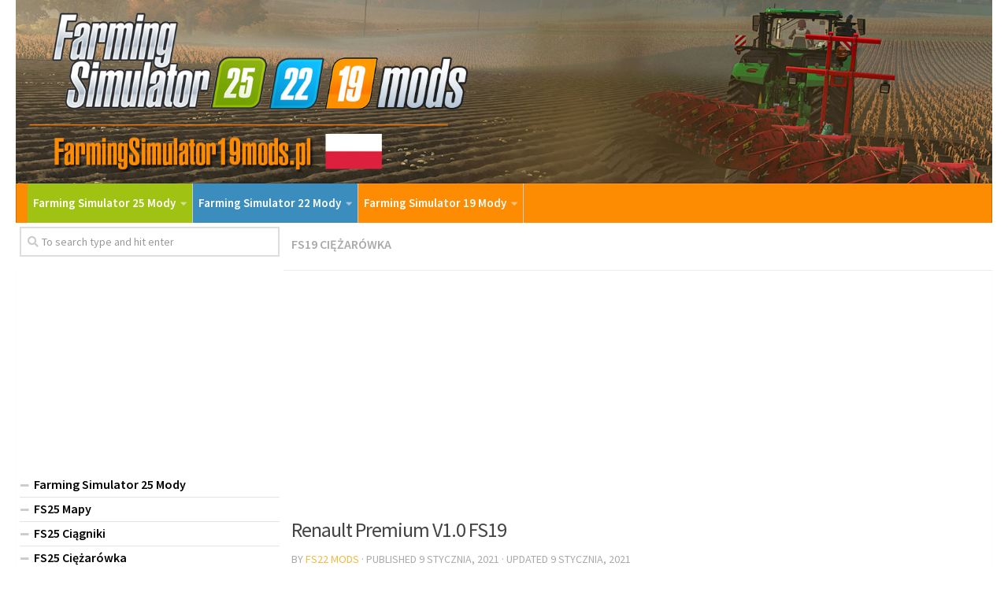

--- FILE ---
content_type: text/html; charset=UTF-8
request_url: https://farmingsimulator19mods.pl/renault-premium-v1-0-fs19/
body_size: 17142
content:
<!DOCTYPE html>
<html class="no-js" lang="pl-PL">
<head>
  <meta charset="UTF-8">
  <meta name="viewport" content="width=device-width, initial-scale=1.0">
  <link rel="profile" href="https://gmpg.org/xfn/11">
  <link rel="pingback" href="https://farmingsimulator19mods.pl/xmlrpc.php">

  <meta name='robots' content='index, follow, max-image-preview:large, max-snippet:-1, max-video-preview:-1' />
	<style>img:is([sizes="auto" i], [sizes^="auto," i]) { contain-intrinsic-size: 3000px 1500px }</style>
	<script>document.documentElement.className = document.documentElement.className.replace("no-js","js");</script>

	<!-- This site is optimized with the Yoast SEO plugin v23.9 - https://yoast.com/wordpress/plugins/seo/ -->
	<title>Renault Premium V1.0 FS19 - FS25 Mody | FS22 Mody</title><link rel="preload" data-rocket-preload as="style" href="https://fonts.googleapis.com/css?family=Source%20Sans%20Pro%3A400%2C300italic%2C300%2C400italic%2C600&#038;subset=latin%2Clatin-ext&#038;display=swap" /><link rel="stylesheet" href="https://fonts.googleapis.com/css?family=Source%20Sans%20Pro%3A400%2C300italic%2C300%2C400italic%2C600&#038;subset=latin%2Clatin-ext&#038;display=swap" media="print" onload="this.media='all'" /><noscript><link rel="stylesheet" href="https://fonts.googleapis.com/css?family=Source%20Sans%20Pro%3A400%2C300italic%2C300%2C400italic%2C600&#038;subset=latin%2Clatin-ext&#038;display=swap" /></noscript>
	<link rel="canonical" href="https://farmingsimulator19mods.pl/renault-premium-v1-0-fs19/" />
	<meta property="og:locale" content="pl_PL" />
	<meta property="og:type" content="article" />
	<meta property="og:title" content="Renault Premium V1.0 FS19 - FS25 Mody | FS22 Mody" />
	<meta property="og:description" content="&#046;&#046;&#046;" />
	<meta property="og:url" content="https://farmingsimulator19mods.pl/renault-premium-v1-0-fs19/" />
	<meta property="og:site_name" content="Farming Simulator 25 Mody | mody do FS25" />
	<meta property="article:published_time" content="2021-01-09T13:02:00+00:00" />
	<meta property="article:modified_time" content="2021-01-09T10:44:23+00:00" />
	<meta property="og:image" content="https://farmingsimulator19mods.pl/wp-content/uploads/2021/01/renault-premium-v1-0-fs19.png" />
	<meta property="og:image:width" content="700" />
	<meta property="og:image:height" content="440" />
	<meta property="og:image:type" content="image/png" />
	<meta name="author" content="FS22 Mods" />
	<meta name="twitter:card" content="summary_large_image" />
	<meta name="twitter:label1" content="Napisane przez" />
	<meta name="twitter:data1" content="FS22 Mods" />
	<script type="application/ld+json" class="yoast-schema-graph">{"@context":"https://schema.org","@graph":[{"@type":"WebPage","@id":"https://farmingsimulator19mods.pl/renault-premium-v1-0-fs19/","url":"https://farmingsimulator19mods.pl/renault-premium-v1-0-fs19/","name":"Renault Premium V1.0 FS19 - FS25 Mody | FS22 Mody","isPartOf":{"@id":"https://farmingsimulator19mods.pl/#website"},"primaryImageOfPage":{"@id":"https://farmingsimulator19mods.pl/renault-premium-v1-0-fs19/#primaryimage"},"image":{"@id":"https://farmingsimulator19mods.pl/renault-premium-v1-0-fs19/#primaryimage"},"thumbnailUrl":"https://farmingsimulator19mods.pl/wp-content/uploads/2021/01/renault-premium-v1-0-fs19.png","datePublished":"2021-01-09T13:02:00+00:00","dateModified":"2021-01-09T10:44:23+00:00","author":{"@id":"https://farmingsimulator19mods.pl/#/schema/person/861f735214653e42164f77d1b111c687"},"breadcrumb":{"@id":"https://farmingsimulator19mods.pl/renault-premium-v1-0-fs19/#breadcrumb"},"inLanguage":"pl-PL","potentialAction":[{"@type":"ReadAction","target":["https://farmingsimulator19mods.pl/renault-premium-v1-0-fs19/"]}]},{"@type":"ImageObject","inLanguage":"pl-PL","@id":"https://farmingsimulator19mods.pl/renault-premium-v1-0-fs19/#primaryimage","url":"https://farmingsimulator19mods.pl/wp-content/uploads/2021/01/renault-premium-v1-0-fs19.png","contentUrl":"https://farmingsimulator19mods.pl/wp-content/uploads/2021/01/renault-premium-v1-0-fs19.png","width":700,"height":440},{"@type":"BreadcrumbList","@id":"https://farmingsimulator19mods.pl/renault-premium-v1-0-fs19/#breadcrumb","itemListElement":[{"@type":"ListItem","position":1,"name":"Home","item":"https://farmingsimulator19mods.pl/"},{"@type":"ListItem","position":2,"name":"Renault Premium V1.0 FS19"}]},{"@type":"WebSite","@id":"https://farmingsimulator19mods.pl/#website","url":"https://farmingsimulator19mods.pl/","name":"Farming Simulator 25 Mody | mody do FS25","description":"","potentialAction":[{"@type":"SearchAction","target":{"@type":"EntryPoint","urlTemplate":"https://farmingsimulator19mods.pl/?s={search_term_string}"},"query-input":{"@type":"PropertyValueSpecification","valueRequired":true,"valueName":"search_term_string"}}],"inLanguage":"pl-PL"},{"@type":"Person","@id":"https://farmingsimulator19mods.pl/#/schema/person/861f735214653e42164f77d1b111c687","name":"FS22 Mods","image":{"@type":"ImageObject","inLanguage":"pl-PL","@id":"https://farmingsimulator19mods.pl/#/schema/person/image/","url":"https://secure.gravatar.com/avatar/e275d042178b05527485e1d4b9eb1d88?s=96&d=mm&r=g","contentUrl":"https://secure.gravatar.com/avatar/e275d042178b05527485e1d4b9eb1d88?s=96&d=mm&r=g","caption":"FS22 Mods"},"sameAs":["http://farmingsimulator19mods.pl"],"url":"https://farmingsimulator19mods.pl/author/fs19mods/"}]}</script>
	<!-- / Yoast SEO plugin. -->


<link href='https://fonts.gstatic.com' crossorigin rel='preconnect' />
<link rel="alternate" type="application/rss+xml" title="Farming Simulator 25 Mody | mody do FS25 &raquo; Kanał z wpisami" href="https://farmingsimulator19mods.pl/feed/" />
<link rel="alternate" type="application/rss+xml" title="Farming Simulator 25 Mody | mody do FS25 &raquo; Kanał z komentarzami" href="https://farmingsimulator19mods.pl/comments/feed/" />
<link rel="alternate" type="application/rss+xml" title="Farming Simulator 25 Mody | mody do FS25 &raquo; Renault Premium V1.0 FS19 Kanał z komentarzami" href="https://farmingsimulator19mods.pl/renault-premium-v1-0-fs19/feed/" />
<style id='wp-emoji-styles-inline-css' type='text/css'>

	img.wp-smiley, img.emoji {
		display: inline !important;
		border: none !important;
		box-shadow: none !important;
		height: 1em !important;
		width: 1em !important;
		margin: 0 0.07em !important;
		vertical-align: -0.1em !important;
		background: none !important;
		padding: 0 !important;
	}
</style>
<link rel='stylesheet' id='wp-block-library-css' href='https://farmingsimulator19mods.pl/wp-includes/css/dist/block-library/style.min.css?ver=6.7.1' type='text/css' media='all' />
<style id='classic-theme-styles-inline-css' type='text/css'>
/*! This file is auto-generated */
.wp-block-button__link{color:#fff;background-color:#32373c;border-radius:9999px;box-shadow:none;text-decoration:none;padding:calc(.667em + 2px) calc(1.333em + 2px);font-size:1.125em}.wp-block-file__button{background:#32373c;color:#fff;text-decoration:none}
</style>
<style id='global-styles-inline-css' type='text/css'>
:root{--wp--preset--aspect-ratio--square: 1;--wp--preset--aspect-ratio--4-3: 4/3;--wp--preset--aspect-ratio--3-4: 3/4;--wp--preset--aspect-ratio--3-2: 3/2;--wp--preset--aspect-ratio--2-3: 2/3;--wp--preset--aspect-ratio--16-9: 16/9;--wp--preset--aspect-ratio--9-16: 9/16;--wp--preset--color--black: #000000;--wp--preset--color--cyan-bluish-gray: #abb8c3;--wp--preset--color--white: #ffffff;--wp--preset--color--pale-pink: #f78da7;--wp--preset--color--vivid-red: #cf2e2e;--wp--preset--color--luminous-vivid-orange: #ff6900;--wp--preset--color--luminous-vivid-amber: #fcb900;--wp--preset--color--light-green-cyan: #7bdcb5;--wp--preset--color--vivid-green-cyan: #00d084;--wp--preset--color--pale-cyan-blue: #8ed1fc;--wp--preset--color--vivid-cyan-blue: #0693e3;--wp--preset--color--vivid-purple: #9b51e0;--wp--preset--gradient--vivid-cyan-blue-to-vivid-purple: linear-gradient(135deg,rgba(6,147,227,1) 0%,rgb(155,81,224) 100%);--wp--preset--gradient--light-green-cyan-to-vivid-green-cyan: linear-gradient(135deg,rgb(122,220,180) 0%,rgb(0,208,130) 100%);--wp--preset--gradient--luminous-vivid-amber-to-luminous-vivid-orange: linear-gradient(135deg,rgba(252,185,0,1) 0%,rgba(255,105,0,1) 100%);--wp--preset--gradient--luminous-vivid-orange-to-vivid-red: linear-gradient(135deg,rgba(255,105,0,1) 0%,rgb(207,46,46) 100%);--wp--preset--gradient--very-light-gray-to-cyan-bluish-gray: linear-gradient(135deg,rgb(238,238,238) 0%,rgb(169,184,195) 100%);--wp--preset--gradient--cool-to-warm-spectrum: linear-gradient(135deg,rgb(74,234,220) 0%,rgb(151,120,209) 20%,rgb(207,42,186) 40%,rgb(238,44,130) 60%,rgb(251,105,98) 80%,rgb(254,248,76) 100%);--wp--preset--gradient--blush-light-purple: linear-gradient(135deg,rgb(255,206,236) 0%,rgb(152,150,240) 100%);--wp--preset--gradient--blush-bordeaux: linear-gradient(135deg,rgb(254,205,165) 0%,rgb(254,45,45) 50%,rgb(107,0,62) 100%);--wp--preset--gradient--luminous-dusk: linear-gradient(135deg,rgb(255,203,112) 0%,rgb(199,81,192) 50%,rgb(65,88,208) 100%);--wp--preset--gradient--pale-ocean: linear-gradient(135deg,rgb(255,245,203) 0%,rgb(182,227,212) 50%,rgb(51,167,181) 100%);--wp--preset--gradient--electric-grass: linear-gradient(135deg,rgb(202,248,128) 0%,rgb(113,206,126) 100%);--wp--preset--gradient--midnight: linear-gradient(135deg,rgb(2,3,129) 0%,rgb(40,116,252) 100%);--wp--preset--font-size--small: 13px;--wp--preset--font-size--medium: 20px;--wp--preset--font-size--large: 36px;--wp--preset--font-size--x-large: 42px;--wp--preset--spacing--20: 0.44rem;--wp--preset--spacing--30: 0.67rem;--wp--preset--spacing--40: 1rem;--wp--preset--spacing--50: 1.5rem;--wp--preset--spacing--60: 2.25rem;--wp--preset--spacing--70: 3.38rem;--wp--preset--spacing--80: 5.06rem;--wp--preset--shadow--natural: 6px 6px 9px rgba(0, 0, 0, 0.2);--wp--preset--shadow--deep: 12px 12px 50px rgba(0, 0, 0, 0.4);--wp--preset--shadow--sharp: 6px 6px 0px rgba(0, 0, 0, 0.2);--wp--preset--shadow--outlined: 6px 6px 0px -3px rgba(255, 255, 255, 1), 6px 6px rgba(0, 0, 0, 1);--wp--preset--shadow--crisp: 6px 6px 0px rgba(0, 0, 0, 1);}:where(.is-layout-flex){gap: 0.5em;}:where(.is-layout-grid){gap: 0.5em;}body .is-layout-flex{display: flex;}.is-layout-flex{flex-wrap: wrap;align-items: center;}.is-layout-flex > :is(*, div){margin: 0;}body .is-layout-grid{display: grid;}.is-layout-grid > :is(*, div){margin: 0;}:where(.wp-block-columns.is-layout-flex){gap: 2em;}:where(.wp-block-columns.is-layout-grid){gap: 2em;}:where(.wp-block-post-template.is-layout-flex){gap: 1.25em;}:where(.wp-block-post-template.is-layout-grid){gap: 1.25em;}.has-black-color{color: var(--wp--preset--color--black) !important;}.has-cyan-bluish-gray-color{color: var(--wp--preset--color--cyan-bluish-gray) !important;}.has-white-color{color: var(--wp--preset--color--white) !important;}.has-pale-pink-color{color: var(--wp--preset--color--pale-pink) !important;}.has-vivid-red-color{color: var(--wp--preset--color--vivid-red) !important;}.has-luminous-vivid-orange-color{color: var(--wp--preset--color--luminous-vivid-orange) !important;}.has-luminous-vivid-amber-color{color: var(--wp--preset--color--luminous-vivid-amber) !important;}.has-light-green-cyan-color{color: var(--wp--preset--color--light-green-cyan) !important;}.has-vivid-green-cyan-color{color: var(--wp--preset--color--vivid-green-cyan) !important;}.has-pale-cyan-blue-color{color: var(--wp--preset--color--pale-cyan-blue) !important;}.has-vivid-cyan-blue-color{color: var(--wp--preset--color--vivid-cyan-blue) !important;}.has-vivid-purple-color{color: var(--wp--preset--color--vivid-purple) !important;}.has-black-background-color{background-color: var(--wp--preset--color--black) !important;}.has-cyan-bluish-gray-background-color{background-color: var(--wp--preset--color--cyan-bluish-gray) !important;}.has-white-background-color{background-color: var(--wp--preset--color--white) !important;}.has-pale-pink-background-color{background-color: var(--wp--preset--color--pale-pink) !important;}.has-vivid-red-background-color{background-color: var(--wp--preset--color--vivid-red) !important;}.has-luminous-vivid-orange-background-color{background-color: var(--wp--preset--color--luminous-vivid-orange) !important;}.has-luminous-vivid-amber-background-color{background-color: var(--wp--preset--color--luminous-vivid-amber) !important;}.has-light-green-cyan-background-color{background-color: var(--wp--preset--color--light-green-cyan) !important;}.has-vivid-green-cyan-background-color{background-color: var(--wp--preset--color--vivid-green-cyan) !important;}.has-pale-cyan-blue-background-color{background-color: var(--wp--preset--color--pale-cyan-blue) !important;}.has-vivid-cyan-blue-background-color{background-color: var(--wp--preset--color--vivid-cyan-blue) !important;}.has-vivid-purple-background-color{background-color: var(--wp--preset--color--vivid-purple) !important;}.has-black-border-color{border-color: var(--wp--preset--color--black) !important;}.has-cyan-bluish-gray-border-color{border-color: var(--wp--preset--color--cyan-bluish-gray) !important;}.has-white-border-color{border-color: var(--wp--preset--color--white) !important;}.has-pale-pink-border-color{border-color: var(--wp--preset--color--pale-pink) !important;}.has-vivid-red-border-color{border-color: var(--wp--preset--color--vivid-red) !important;}.has-luminous-vivid-orange-border-color{border-color: var(--wp--preset--color--luminous-vivid-orange) !important;}.has-luminous-vivid-amber-border-color{border-color: var(--wp--preset--color--luminous-vivid-amber) !important;}.has-light-green-cyan-border-color{border-color: var(--wp--preset--color--light-green-cyan) !important;}.has-vivid-green-cyan-border-color{border-color: var(--wp--preset--color--vivid-green-cyan) !important;}.has-pale-cyan-blue-border-color{border-color: var(--wp--preset--color--pale-cyan-blue) !important;}.has-vivid-cyan-blue-border-color{border-color: var(--wp--preset--color--vivid-cyan-blue) !important;}.has-vivid-purple-border-color{border-color: var(--wp--preset--color--vivid-purple) !important;}.has-vivid-cyan-blue-to-vivid-purple-gradient-background{background: var(--wp--preset--gradient--vivid-cyan-blue-to-vivid-purple) !important;}.has-light-green-cyan-to-vivid-green-cyan-gradient-background{background: var(--wp--preset--gradient--light-green-cyan-to-vivid-green-cyan) !important;}.has-luminous-vivid-amber-to-luminous-vivid-orange-gradient-background{background: var(--wp--preset--gradient--luminous-vivid-amber-to-luminous-vivid-orange) !important;}.has-luminous-vivid-orange-to-vivid-red-gradient-background{background: var(--wp--preset--gradient--luminous-vivid-orange-to-vivid-red) !important;}.has-very-light-gray-to-cyan-bluish-gray-gradient-background{background: var(--wp--preset--gradient--very-light-gray-to-cyan-bluish-gray) !important;}.has-cool-to-warm-spectrum-gradient-background{background: var(--wp--preset--gradient--cool-to-warm-spectrum) !important;}.has-blush-light-purple-gradient-background{background: var(--wp--preset--gradient--blush-light-purple) !important;}.has-blush-bordeaux-gradient-background{background: var(--wp--preset--gradient--blush-bordeaux) !important;}.has-luminous-dusk-gradient-background{background: var(--wp--preset--gradient--luminous-dusk) !important;}.has-pale-ocean-gradient-background{background: var(--wp--preset--gradient--pale-ocean) !important;}.has-electric-grass-gradient-background{background: var(--wp--preset--gradient--electric-grass) !important;}.has-midnight-gradient-background{background: var(--wp--preset--gradient--midnight) !important;}.has-small-font-size{font-size: var(--wp--preset--font-size--small) !important;}.has-medium-font-size{font-size: var(--wp--preset--font-size--medium) !important;}.has-large-font-size{font-size: var(--wp--preset--font-size--large) !important;}.has-x-large-font-size{font-size: var(--wp--preset--font-size--x-large) !important;}
:where(.wp-block-post-template.is-layout-flex){gap: 1.25em;}:where(.wp-block-post-template.is-layout-grid){gap: 1.25em;}
:where(.wp-block-columns.is-layout-flex){gap: 2em;}:where(.wp-block-columns.is-layout-grid){gap: 2em;}
:root :where(.wp-block-pullquote){font-size: 1.5em;line-height: 1.6;}
</style>
<link rel='stylesheet' id='responsive-lightbox-tosrus-css' href='https://farmingsimulator19mods.pl/wp-content/plugins/responsive-lightbox/assets/tosrus/jquery.tosrus.min.css?ver=2.4.8' type='text/css' media='all' />
<link rel='stylesheet' id='tinythumbicon-css' href='https://farmingsimulator19mods.pl/wp-content/plugins/tinythumbicon/tinythumbicon.css?ver=6.7.1' type='text/css' media='all' />
<link rel='stylesheet' id='hueman-main-style-css' href='https://farmingsimulator19mods.pl/wp-content/themes/hueman/assets/front/css/main.min.css?ver=3.3.27' type='text/css' media='all' />
<style id='hueman-main-style-inline-css' type='text/css'>
body { font-family:'Source Sans Pro', Arial, sans-serif;font-size:0.94rem }@media only screen and (min-width: 720px) {
        .nav > li { font-size:0.94rem; }
      }.sidebar .widget { padding-left: 20px; padding-right: 20px; padding-top: 20px; }::selection { background-color: #efb93f; }
::-moz-selection { background-color: #efb93f; }a,.themeform label .required,#flexslider-featured .flex-direction-nav .flex-next:hover,#flexslider-featured .flex-direction-nav .flex-prev:hover,.post-hover:hover .post-title a,.post-title a:hover,.sidebar.s1 .post-nav li a:hover i,.content .post-nav li a:hover i,.post-related a:hover,.sidebar.s1 .widget_rss ul li a,#footer .widget_rss ul li a,.sidebar.s1 .widget_calendar a,#footer .widget_calendar a,.sidebar.s1 .alx-tab .tab-item-category a,.sidebar.s1 .alx-posts .post-item-category a,.sidebar.s1 .alx-tab li:hover .tab-item-title a,.sidebar.s1 .alx-tab li:hover .tab-item-comment a,.sidebar.s1 .alx-posts li:hover .post-item-title a,#footer .alx-tab .tab-item-category a,#footer .alx-posts .post-item-category a,#footer .alx-tab li:hover .tab-item-title a,#footer .alx-tab li:hover .tab-item-comment a,#footer .alx-posts li:hover .post-item-title a,.comment-tabs li.active a,.comment-awaiting-moderation,.child-menu a:hover,.child-menu .current_page_item > a,.wp-pagenavi a{ color: #efb93f; }.themeform input[type="submit"],.themeform button[type="submit"],.sidebar.s1 .sidebar-top,.sidebar.s1 .sidebar-toggle,#flexslider-featured .flex-control-nav li a.flex-active,.post-tags a:hover,.sidebar.s1 .widget_calendar caption,#footer .widget_calendar caption,.author-bio .bio-avatar:after,.commentlist li.bypostauthor > .comment-body:after,.commentlist li.comment-author-admin > .comment-body:after{ background-color: #efb93f; }.post-format .format-container { border-color: #efb93f; }.sidebar.s1 .alx-tabs-nav li.active a,#footer .alx-tabs-nav li.active a,.comment-tabs li.active a,.wp-pagenavi a:hover,.wp-pagenavi a:active,.wp-pagenavi span.current{ border-bottom-color: #efb93f!important; }.search-expand,
              #nav-topbar.nav-container { background-color: #dd9933}@media only screen and (min-width: 720px) {
                #nav-topbar .nav ul { background-color: #dd9933; }
              }.is-scrolled #header .nav-container.desktop-sticky,
              .is-scrolled #header .search-expand { background-color: #dd9933; background-color: rgba(221,153,51,0.90) }.is-scrolled .topbar-transparent #nav-topbar.desktop-sticky .nav ul { background-color: #dd9933; background-color: rgba(221,153,51,0.95) }#header { background-color: #ffffff; }
@media only screen and (min-width: 720px) {
  #nav-header .nav ul { background-color: #ffffff; }
}
        #header #nav-mobile { background-color: #fd8c02; }.is-scrolled #header #nav-mobile { background-color: #fd8c02; background-color: rgba(253,140,2,0.90) }#nav-header.nav-container, #main-header-search .search-expand { background-color: #fd8c02; }
@media only screen and (min-width: 720px) {
  #nav-header .nav ul { background-color: #fd8c02; }
}
        body { background-color: #ffffff; }
</style>
<link rel='stylesheet' id='hueman-font-awesome-css' href='https://farmingsimulator19mods.pl/wp-content/themes/hueman/assets/front/css/font-awesome.min.css?ver=3.3.27' type='text/css' media='all' />
<script type="text/javascript" src="https://farmingsimulator19mods.pl/wp-includes/js/jquery/jquery.min.js?ver=3.7.1" id="jquery-core-js"></script>
<script type="text/javascript" src="https://farmingsimulator19mods.pl/wp-includes/js/jquery/jquery-migrate.min.js?ver=3.4.1" id="jquery-migrate-js"></script>
<script type="text/javascript" src="https://farmingsimulator19mods.pl/wp-content/plugins/responsive-lightbox/assets/infinitescroll/infinite-scroll.pkgd.min.js?ver=6.7.1" id="responsive-lightbox-infinite-scroll-js"></script>
<link rel="https://api.w.org/" href="https://farmingsimulator19mods.pl/wp-json/" /><link rel="alternate" title="JSON" type="application/json" href="https://farmingsimulator19mods.pl/wp-json/wp/v2/posts/1909" /><link rel="EditURI" type="application/rsd+xml" title="RSD" href="https://farmingsimulator19mods.pl/xmlrpc.php?rsd" />
<meta name="generator" content="WordPress 6.7.1" />
<link rel='shortlink' href='https://farmingsimulator19mods.pl/?p=1909' />
<link rel="alternate" title="oEmbed (JSON)" type="application/json+oembed" href="https://farmingsimulator19mods.pl/wp-json/oembed/1.0/embed?url=https%3A%2F%2Ffarmingsimulator19mods.pl%2Frenault-premium-v1-0-fs19%2F" />
<link rel="alternate" title="oEmbed (XML)" type="text/xml+oembed" href="https://farmingsimulator19mods.pl/wp-json/oembed/1.0/embed?url=https%3A%2F%2Ffarmingsimulator19mods.pl%2Frenault-premium-v1-0-fs19%2F&#038;format=xml" />
<!--[if lt IE 9]>
<script src="https://farmingsimulator19mods.pl/wp-content/themes/hueman/assets/front/js/ie/html5shiv-printshiv.min.js"></script>
<script src="https://farmingsimulator19mods.pl/wp-content/themes/hueman/assets/front/js/ie/selectivizr.js"></script>
<![endif]-->
<link rel="icon" href="https://farmingsimulator19mods.pl/wp-content/uploads/2024/11/fs25-mods-fav-150x150.jpg" sizes="32x32" />
<link rel="icon" href="https://farmingsimulator19mods.pl/wp-content/uploads/2024/11/fs25-mods-fav-320x320.jpg" sizes="192x192" />
<link rel="apple-touch-icon" href="https://farmingsimulator19mods.pl/wp-content/uploads/2024/11/fs25-mods-fav-320x320.jpg" />
<meta name="msapplication-TileImage" content="https://farmingsimulator19mods.pl/wp-content/uploads/2024/11/fs25-mods-fav-320x320.jpg" />
		<style type="text/css" id="wp-custom-css">
			.fs19nav{background-color:#fd8c02;
font-weight: 500;
color:fff;}

.fs22nav{background-color:#3b8dbd;
font-weight: 500;
color:fff;}

.widget, .widget a {
    color: #000;
		font-size: 16px;
		font-weight:400;
	  padding: 3px 0;
}


#nav-topbar .nav li a {
	color: #fff !important;
		font-weight: 600 !important;
    color: rgba(255,255,255,.7);
}

#nav-header .nav li a {
   color: #fff !important;
		font-weight: 600 !important;
    color: rgba(255,255,255,.7);
}

#nav-topbar .nav li a {
     color:#000;
}

.sidebar .sidebar-content, .sidebar .sidebar-toggle {background:#fff;}

.col-2cr .main-inner {background:none;}

.wp-pagenavi a {
		height: 100%;
    width: auto;
    display: inline-block;
    background: #e0dddd;
    border-radius: 3px;
    -webkit-border-radius: 3px;
    -moz-border-radius: 3px;
    -o-border-radius: 3px;
    line-height: inherit;
    vertical-align: middle;
    text-decoration: none;
		margin: 3px;
    padding: 7px 10px;
    position: relative;
    bottom: 2px;
		font-size: 23px;
	 	color: #fff;
}

.wp-pagenavi span.current {
    border-bottom-color: #fd8c02!important;
    background: #fd8c02!important;
    color: #fff;
		border-radius: 3px;
    -webkit-border-radius: 3px;
    -moz-border-radius: 3px;
    -o-border-radius: 3px;
		line-height: inherit;
    vertical-align: middle;
    text-decoration: none;
		margin: 3px;
    padding: 2px 10px;
    position: relative;
    bottom: 2px;
		font-size: 23px;
}


.widget {
    font-size: 16px;
}

@media only screen and (max-width: 719px){
.entry {font-size: 17px;}
}	

.page-title a {
    font-size: 16px;
}

.post-byline {
    font-size: 14px;
}

.page-title h1 {
		font-weight:600;
    font-size: 16px;
}



.dmod {color: #FFFFFF;
    padding: 7px 32px;
    font-size: 17px;
    line-height: 26px;
    border-color: #1AAF23;
    background-color:#1AAF23;}

img {
    margin-right: 1.5px;
    max-width: 100%;
    height: auto;
}

.post-comments {
    background: rgba(246, 247, 249, 0.28) !important;
    font-size: .75rem;
    line-height: 1.66rem;
    color: #fff;
    display: block;
    position: absolute;
    top: 10px;
    right: 0;
    -webkit-box-shadow: inset -1px 0 1px rgba(0,0,0,.2);
    box-shadow: inset -1px 0 1px rgba(0,0,0,.2);
}

.post-comments > span:before { content:''; display: inline-block; border-left: 7px solid transparent; border-right: 7px solid transparent !important; border-top: 7px solid transparent; border-bottom: 7px solid transparent; position: absolute; top: 5px; left: -14px; }

/*------*/

.sidebar .widget {
    padding: 5px 5px 5px;
}

.alx-posts li, .alx-tab li, .widget_archive ul li, .widget_categories ul li, .widget_links ul li, .widget_meta ul li, .widget_nav_menu ul li a, .widget_pages ul li a, .widget_recent_comments ul li, .widget_recent_entries ul li, .widget_rss ul li {
    padding: 3px 0;
    border-bottom: 1px solid #e4e4e4;
}

.notebox { background: #f0f0f0;
    position: relative;
    padding: 11px 14px;
    color: #888;
    margin-bottom: 15px;
    font-size: 13px;
    line-height: 1.3em; }

.pad { padding: 10px 10px 20px; }

.nav > li > a { padding-left:7px; padding-right:7px;}

#nav-header .nav > li {
    border-right: 1px solid #ccc;
}

.header-desktop-sticky.topbar-enabled #header {
    padding-top: 40px;
}

.post-list .post-row {
    margin-left: -30px;
    padding-left: 30px;
    float: left;
    width: 100%;
    border-bottom: none;
    margin-bottom: 15px;
    position: relative;
}

.archive .post, .blog .post, .search .page, .search .post, .single .post {
    margin-bottom: 10px;
}

.widget > h3 {
    font-size: 22px;
    font-weight: 400;
    text-transform: uppercase;
    margin-bottom: 0.5em;
}

.alx-posts .post-item-date, .alx-tab .tab-item-date, .alx-tab .tab-item-name {
    text-transform: uppercase;
    color: #aaa;
    font-size: 1em;
}


/*comentaru buttonas*/
.themeform input[type="submit"], .themeform button[type="submit"], .sidebar.s1 .sidebar-top, .sidebar.s1 .sidebar-toggle, #flexslider-featured .flex-control-nav li a.flex-active, .post-tags a:hover, .sidebar.s1 .widget_calendar caption, #footer .widget_calendar caption, .author-bio .bio-avatar:after, .commentlist li.bypostauthor > .comment-body:after, .commentlist li.comment-author-admin > .comment-body:after {
    background-color: #fd8c02;
    margin-top: 10px;
    margin-bottom: 5px;
}

.alx-posts li, .alx-tab li, .widget_archive ul li, .widget_categories ul li, .widget_links ul li, .widget_meta ul li, .widget_nav_menu ul li a, .widget_pages ul li a, .widget_recent_comments ul li, .widget_recent_entries ul li, .widget_rss ul li {
    padding: 3px 0;
    border-bottom: 1px solid #e4e4e4;
    font-weight: 600;
}

.single .post-title {
    font-size: 26px;
    letter-spacing: -1px;
    line-height: 1.3em;
}

.hr, hr {
    border: 0;
    background: #eee;
    border-bottom: 2px solid #eee;
    height: 1px;
    margin: 5px 0;
}

.post-tags {
    margin-bottom: 15px;
    margin-top: 5px;
}

.post-ratings {
    width: 100%;
    opacity: 1;
    /* background-color: #ffffff; */
    margin-bottom: 15px;
}

.entry ins {
    background: #fff;
}

/* Comment section CSS */
#respond { 
background: #fbfbfb;
padding:0 10px 0 10px;
}
  
/* Highlight active form field */
  
#respond input[type=text], textarea {
  -webkit-transition: all 0.30s ease-in-out;
  -moz-transition: all 0.30s ease-in-out;
  -ms-transition: all 0.30s ease-in-out;
  -o-transition: all 0.30s ease-in-out;
  outline: none;
  padding: 3px 0px 3px 3px;
  margin: 5px 1px 3px 0px;
  border: 1px solid #DDDDDD;
}
   
   
#respond input[type=text]:focus,
input[type=email]:focus, 
input[type=url]:focus,
textarea:focus {
box-shadow: 0 0 5px rgba(81, 203, 238, 1);
margin: 5px 1px 3px 0px;
border: 2px solid rgba(81, 203, 238, 1);
}

#author, #email { 
font-family: "Open Sans", "Droid Sans", Arial;
font-style:italic;
color:#1d1d1d; 
letter-spacing:.1em;
} 
  
#url  { 
color: #1d1d1d;
font-family: "Luicida Console", "Courier New", "Courier", monospace; 
} 

#submit {
background:-moz-linear-gradient(top, #44c767 5%, #5cbf2a 100%);
background:-webkit-linear-gradient(top, #44c767 5%, #5cbf2a 100%);
background:-o-linear-gradient(top, #44c767 5%, #5cbf2a 100%);
background:-ms-linear-gradient(top, #44c767 5%, #5cbf2a 100%);
background:linear-gradient(to bottom, #44c767 5%, #5cbf2a 100%);
background-color:#44c767;
-moz-border-radius:28px;
-webkit-border-radius:28px;
border-radius:28px;
border:1px solid #18ab29;
display:inline-block;
cursor:pointer;
color:#ffffff;
font-family:Arial;
font-size:17px;
padding:16px 31px;
text-decoration:none;
text-shadow:0px 1px 0px #2f6627;
} 
  
#submit:hover {
background:-webkit-gradient(linear, left top, left bottom, color-stop(0.05, #5cbf2a), color-stop(1, #44c767));
background:-moz-linear-gradient(top, #5cbf2a 5%, #44c767 100%);
background:-webkit-linear-gradient(top, #5cbf2a 5%, #44c767 100%);
background:-o-linear-gradient(top, #5cbf2a 5%, #44c767 100%);
background:-ms-linear-gradient(top, #5cbf2a 5%, #44c767 100%);
background:linear-gradient(to bottom, #5cbf2a 5%, #44c767 100%);
background-color:#5cbf2a; 
}
#submit:active { 
position:relative;
top:1px;
}

p.comment-notice {
    border: 1px solid #ffd499;
    background-color: #fff4e5;
    border-radius: 5px;
    padding: 10px;
    margin: 10px 0px 10px 0px;
    font-size: medium;
    font-style: italic;
}

.downloadmods{background-color:#fd8c02;
font-weight: 500;}

.uploadmods{background-color:#fd8c02;
font-weight: 500;}

.fs25{background-color:#a0c213;
font-weight: 500;}

		</style>
		<!-- Global site tag (gtag.js) - Google Analytics -->
<script async src="https://www.googletagmanager.com/gtag/js?id=UA-186324583-1"></script>
<script>
  window.dataLayer = window.dataLayer || [];
  function gtag(){dataLayer.push(arguments);}
  gtag('js', new Date());

  gtag('config', 'UA-186324583-1');
</script>

<script data-ad-client="ca-pub-4823433541855873" async src="https://pagead2.googlesyndication.com/pagead/js/adsbygoogle.js"></script>
	
</head>
<body class="post-template-default single single-post postid-1909 single-format-standard col-2cr full-width header-mobile-sticky chrome">

<div data-rocket-location-hash="99bb46786fd5bd31bcd7bdc067ad247a" id="wrapper">

  
  
<script type="text/javascript">var _Hasync= _Hasync|| [];_Hasync.push(['Histats.start', '1,4380872,4,0,0,0,00010000']);_Hasync.push(['Histats.fasi', '1']);_Hasync.push(['Histats.track_hits', '']);(function() {var hs = document.createElement('script'); hs.type = 'text/javascript'; hs.async = true;hs.src = ('//s10.histats.com/js15_as.js');(document.getElementsByTagName('head')[0] || document.getElementsByTagName('body')[0]).appendChild(hs);})();</script><noscript><a href="/" target="_blank"><img  src="//sstatic1.histats.com/0.gif?4380872&101" alt="" border="0"></a></noscript>

<header data-rocket-location-hash="93847671e6b820b12b9c3f4f9ecebcfe" id="header" class="main-menu-mobile-on one-mobile-menu main_menu header-ads-desktop  topbar-transparent has-header-img">
        <nav class="nav-container group mobile-menu mobile-sticky " id="nav-mobile" data-menu-id="header-1">
  <div class="mobile-title-logo-in-header">                  <p class="site-title"><a class="custom-logo-link" href="https://farmingsimulator19mods.pl/" rel="home" title="Farming Simulator 25 Mody | mody do FS25 | Home page">Farming Simulator 25 Mody | mody do FS25</a></p>
                </div>
        
                    <div class="nav-toggle"><i class="fas fa-bars"></i></div>
            
      <div class="nav-text"></div>
      <div class="nav-wrap container">
                  <ul class="nav container-inner group mobile-search">
                            <li>
                  <form method="get" class="searchform themeform" action="https://farmingsimulator19mods.pl/">
	<div>
		<input type="text" class="search" name="s" onblur="if(this.value=='')this.value='To search type and hit enter';" onfocus="if(this.value=='To search type and hit enter')this.value='';" value="To search type and hit enter" />
	</div>
</form>                </li>
                      </ul>
                <ul id="menu-top" class="nav container-inner group"><li id="menu-item-297575" class="fs25 menu-item menu-item-type-taxonomy menu-item-object-category menu-item-has-children menu-item-297575"><a href="https://farmingsimulator19mods.pl/category/farming-simulator-25-mody/">Farming Simulator 25 Mody</a>
<ul class="sub-menu">
	<li id="menu-item-297584" class="menu-item menu-item-type-taxonomy menu-item-object-category menu-item-297584"><a href="https://farmingsimulator19mods.pl/category/farming-simulator-25-mody/fs25-mapy/">FS25 Mapy</a></li>
	<li id="menu-item-297577" class="menu-item menu-item-type-taxonomy menu-item-object-category menu-item-297577"><a href="https://farmingsimulator19mods.pl/category/farming-simulator-25-mody/fs25-ciagniki/">FS25 Ciągniki</a></li>
	<li id="menu-item-297578" class="menu-item menu-item-type-taxonomy menu-item-object-category menu-item-297578"><a href="https://farmingsimulator19mods.pl/category/farming-simulator-25-mody/fs25-ciezarowka/">FS25 Ciężarówka</a></li>
	<li id="menu-item-297583" class="menu-item menu-item-type-taxonomy menu-item-object-category menu-item-297583"><a href="https://farmingsimulator19mods.pl/category/farming-simulator-25-mody/fs25-laczy/">FS25 łączy</a></li>
	<li id="menu-item-297580" class="menu-item menu-item-type-taxonomy menu-item-object-category menu-item-297580"><a href="https://farmingsimulator19mods.pl/category/farming-simulator-25-mody/fs25-frezy/">FS25 Frezy</a></li>
	<li id="menu-item-297591" class="menu-item menu-item-type-taxonomy menu-item-object-category menu-item-297591"><a href="https://farmingsimulator19mods.pl/category/farming-simulator-25-mody/fs25-samochody/">FS25 Samochody</a></li>
	<li id="menu-item-297590" class="menu-item menu-item-type-taxonomy menu-item-object-category menu-item-297590"><a href="https://farmingsimulator19mods.pl/category/farming-simulator-25-mody/fs25-przyczepy/">FS25 Przyczepy</a></li>
	<li id="menu-item-297579" class="menu-item menu-item-type-taxonomy menu-item-object-category menu-item-297579"><a href="https://farmingsimulator19mods.pl/category/farming-simulator-25-mody/fs25-dodatki/">FS25 Dodatki</a></li>
	<li id="menu-item-297576" class="menu-item menu-item-type-taxonomy menu-item-object-category menu-item-297576"><a href="https://farmingsimulator19mods.pl/category/farming-simulator-25-mody/fs25-budynki/">FS25 Budynki</a></li>
	<li id="menu-item-297582" class="menu-item menu-item-type-taxonomy menu-item-object-category menu-item-297582"><a href="https://farmingsimulator19mods.pl/category/farming-simulator-25-mody/fs25-koparki/">FS25 Koparki</a></li>
	<li id="menu-item-297581" class="menu-item menu-item-type-taxonomy menu-item-object-category menu-item-297581"><a href="https://farmingsimulator19mods.pl/category/farming-simulator-25-mody/fs25-inne/">FS25 Inne</a></li>
	<li id="menu-item-297585" class="menu-item menu-item-type-taxonomy menu-item-object-category menu-item-297585"><a href="https://farmingsimulator19mods.pl/category/farming-simulator-25-mody/fs25-obiekty/">FS25 Obiekty</a></li>
	<li id="menu-item-297586" class="menu-item menu-item-type-taxonomy menu-item-object-category menu-item-297586"><a href="https://farmingsimulator19mods.pl/category/farming-simulator-25-mody/fs25-pakiety/">FS25 Pakiety</a></li>
	<li id="menu-item-297587" class="menu-item menu-item-type-taxonomy menu-item-object-category menu-item-297587"><a href="https://farmingsimulator19mods.pl/category/farming-simulator-25-mody/fs25-pojazdy/">FS25 Pojazdy</a></li>
	<li id="menu-item-297588" class="menu-item menu-item-type-taxonomy menu-item-object-category menu-item-297588"><a href="https://farmingsimulator19mods.pl/category/farming-simulator-25-mody/fs25-prefab/">FS25 Prefab</a></li>
	<li id="menu-item-297589" class="menu-item menu-item-type-taxonomy menu-item-object-category menu-item-297589"><a href="https://farmingsimulator19mods.pl/category/farming-simulator-25-mody/fs25-przybory/">FS25 Przybory</a></li>
	<li id="menu-item-297592" class="menu-item menu-item-type-taxonomy menu-item-object-category menu-item-297592"><a href="https://farmingsimulator19mods.pl/category/farming-simulator-25-mody/fs25-tekstury/">FS25 Tekstury</a></li>
	<li id="menu-item-297593" class="menu-item menu-item-type-taxonomy menu-item-object-category menu-item-297593"><a href="https://farmingsimulator19mods.pl/category/farming-simulator-25-mody/fs25-wagi/">FS25 Wagi</a></li>
</ul>
</li>
<li id="menu-item-39485" class="fs22nav menu-item menu-item-type-taxonomy menu-item-object-category menu-item-has-children menu-item-39485"><a href="https://farmingsimulator19mods.pl/category/farming-simulator-22-mody/">Farming Simulator 22 Mody</a>
<ul class="sub-menu">
	<li id="menu-item-39495" class="menu-item menu-item-type-taxonomy menu-item-object-category menu-item-39495"><a href="https://farmingsimulator19mods.pl/category/farming-simulator-22-mody/fs22-mapy/">FS22 Mapy</a></li>
	<li id="menu-item-39488" class="menu-item menu-item-type-taxonomy menu-item-object-category menu-item-39488"><a href="https://farmingsimulator19mods.pl/category/farming-simulator-22-mody/fs22-ciagniki/">FS22 Ciągniki</a></li>
	<li id="menu-item-39487" class="menu-item menu-item-type-taxonomy menu-item-object-category menu-item-39487"><a href="https://farmingsimulator19mods.pl/category/farming-simulator-22-mody/fs22-budynki/">FS22 Budynki</a></li>
	<li id="menu-item-39489" class="menu-item menu-item-type-taxonomy menu-item-object-category menu-item-39489"><a href="https://farmingsimulator19mods.pl/category/farming-simulator-22-mody/fs22-ciezarowka/">FS22 Ciężarówka</a></li>
	<li id="menu-item-39494" class="menu-item menu-item-type-taxonomy menu-item-object-category menu-item-39494"><a href="https://farmingsimulator19mods.pl/category/farming-simulator-22-mody/fs22-laczy/">FS22 łączy</a></li>
	<li id="menu-item-39490" class="menu-item menu-item-type-taxonomy menu-item-object-category menu-item-39490"><a href="https://farmingsimulator19mods.pl/category/farming-simulator-22-mody/fs22-dodatki/">FS22 Dodatki</a></li>
	<li id="menu-item-39503" class="menu-item menu-item-type-taxonomy menu-item-object-category menu-item-39503"><a href="https://farmingsimulator19mods.pl/category/farming-simulator-22-mody/fs22-samochody/">FS22 Samochody</a></li>
	<li id="menu-item-39491" class="menu-item menu-item-type-taxonomy menu-item-object-category menu-item-39491"><a href="https://farmingsimulator19mods.pl/category/farming-simulator-22-mody/fs22-frezy/">FS22 Frezy</a></li>
	<li id="menu-item-39502" class="menu-item menu-item-type-taxonomy menu-item-object-category menu-item-39502"><a href="https://farmingsimulator19mods.pl/category/farming-simulator-22-mody/fs22-przyczepy/">FS22 Przyczepy</a></li>
	<li id="menu-item-39504" class="menu-item menu-item-type-taxonomy menu-item-object-category menu-item-39504"><a href="https://farmingsimulator19mods.pl/category/farming-simulator-22-mody/fs22-skrypty/">FS22 Skrypty</a></li>
	<li id="menu-item-39492" class="menu-item menu-item-type-taxonomy menu-item-object-category menu-item-39492"><a href="https://farmingsimulator19mods.pl/category/farming-simulator-22-mody/fs22-inne/">FS22 Inne</a></li>
	<li id="menu-item-39493" class="menu-item menu-item-type-taxonomy menu-item-object-category menu-item-39493"><a href="https://farmingsimulator19mods.pl/category/farming-simulator-22-mody/fs22-koparki/">FS22 Koparki</a></li>
	<li id="menu-item-39496" class="menu-item menu-item-type-taxonomy menu-item-object-category menu-item-39496"><a href="https://farmingsimulator19mods.pl/category/farming-simulator-22-mody/fs22-obiekty/">FS22 Obiekty</a></li>
	<li id="menu-item-39497" class="menu-item menu-item-type-taxonomy menu-item-object-category menu-item-39497"><a href="https://farmingsimulator19mods.pl/category/farming-simulator-22-mody/fs22-obiekty-do-ustawiania/">FS22 Obiekty do ustawiania</a></li>
	<li id="menu-item-39501" class="menu-item menu-item-type-taxonomy menu-item-object-category menu-item-39501"><a href="https://farmingsimulator19mods.pl/category/farming-simulator-22-mody/fs22-przybory/">FS22 Przybory</a></li>
	<li id="menu-item-39498" class="menu-item menu-item-type-taxonomy menu-item-object-category menu-item-39498"><a href="https://farmingsimulator19mods.pl/category/farming-simulator-22-mody/fs22-pakiety/">FS22 Pakiety</a></li>
	<li id="menu-item-39499" class="menu-item menu-item-type-taxonomy menu-item-object-category menu-item-39499"><a href="https://farmingsimulator19mods.pl/category/farming-simulator-22-mody/fs22-pojazdy/">FS22 Pojazdy</a></li>
	<li id="menu-item-39500" class="menu-item menu-item-type-taxonomy menu-item-object-category menu-item-39500"><a href="https://farmingsimulator19mods.pl/category/farming-simulator-22-mody/fs22-prefab/">FS22 Prefab</a></li>
	<li id="menu-item-39506" class="menu-item menu-item-type-taxonomy menu-item-object-category menu-item-39506"><a href="https://farmingsimulator19mods.pl/category/farming-simulator-22-mody/fs22-wagi/">FS22 Wagi</a></li>
	<li id="menu-item-39486" class="menu-item menu-item-type-taxonomy menu-item-object-category menu-item-39486"><a href="https://farmingsimulator19mods.pl/category/farming-simulator-22-mody/fs22-aktualizacje/">FS22 Aktualizacje</a></li>
	<li id="menu-item-39505" class="menu-item menu-item-type-taxonomy menu-item-object-category menu-item-39505"><a href="https://farmingsimulator19mods.pl/category/farming-simulator-22-mody/fs22-tekstury/">FS22 Tekstury</a></li>
</ul>
</li>
<li id="menu-item-29667" class="fs19nav menu-item menu-item-type-taxonomy menu-item-object-category current-post-ancestor menu-item-has-children menu-item-29667"><a href="https://farmingsimulator19mods.pl/category/farming-simulator-19-mody/">Farming Simulator 19 Mody</a>
<ul class="sub-menu">
	<li id="menu-item-52" class="menu-item menu-item-type-taxonomy menu-item-object-category menu-item-52"><a href="https://farmingsimulator19mods.pl/category/farming-simulator-19-mody/fs19-mapy/">FS19 Mapy</a></li>
	<li id="menu-item-45" class="menu-item menu-item-type-taxonomy menu-item-object-category menu-item-45"><a href="https://farmingsimulator19mods.pl/category/farming-simulator-19-mody/fs19-ciagniki/">FS19 Ciągniki</a></li>
	<li id="menu-item-46" class="menu-item menu-item-type-taxonomy menu-item-object-category current-post-ancestor current-menu-parent current-post-parent menu-item-46"><a href="https://farmingsimulator19mods.pl/category/farming-simulator-19-mody/fs19-ciezarowka/">FS19 Ciężarówka</a></li>
	<li id="menu-item-59" class="menu-item menu-item-type-taxonomy menu-item-object-category menu-item-59"><a href="https://farmingsimulator19mods.pl/category/farming-simulator-19-mody/fs19-przyczepy/">FS19 Przyczepy</a></li>
	<li id="menu-item-51" class="menu-item menu-item-type-taxonomy menu-item-object-category menu-item-51"><a href="https://farmingsimulator19mods.pl/category/farming-simulator-19-mody/fs19-laczy/">FS19 łączy</a></li>
	<li id="menu-item-48" class="menu-item menu-item-type-taxonomy menu-item-object-category menu-item-48"><a href="https://farmingsimulator19mods.pl/category/farming-simulator-19-mody/fs19-frezy/">FS19 Frezy</a></li>
	<li id="menu-item-50" class="menu-item menu-item-type-taxonomy menu-item-object-category menu-item-50"><a href="https://farmingsimulator19mods.pl/category/farming-simulator-19-mody/fs19-koparki/">FS19 Koparki</a></li>
	<li id="menu-item-56" class="menu-item menu-item-type-taxonomy menu-item-object-category menu-item-56"><a href="https://farmingsimulator19mods.pl/category/farming-simulator-19-mody/fs19-pojazdy/">FS19 Pojazdy</a></li>
	<li id="menu-item-58" class="menu-item menu-item-type-taxonomy menu-item-object-category menu-item-58"><a href="https://farmingsimulator19mods.pl/category/farming-simulator-19-mody/fs19-przybory/">FS19 Przybory</a></li>
	<li id="menu-item-60" class="menu-item menu-item-type-taxonomy menu-item-object-category menu-item-60"><a href="https://farmingsimulator19mods.pl/category/farming-simulator-19-mody/fs19-samochody/">FS19 Samochody</a></li>
</ul>
</li>
</ul>      </div>
</nav><!--/#nav-topbar-->  
  
  <div data-rocket-location-hash="868a85a6ebe54607a54efd56180576eb" class="container group">
        <div data-rocket-location-hash="3330b3485214008c473c1732b5d5ac41" class="container-inner">

                <div id="header-image-wrap">
              <div class="group pad central-header-zone">
                                                  </div>

              <a href="https://farmingsimulator19mods.pl/" rel="home"><img class="site-image" src="https://farmingsimulator19mods.pl/wp-content/uploads/2024/11/farming-simulator-25-mods-logo-pl.jpg" alt="Farming Simulator 25 Mody | mody do FS25"></a>          </div>
      
                <nav class="nav-container group desktop-menu " id="nav-header" data-menu-id="header-2">
    <div class="nav-text"><!-- put your mobile menu text here --></div>

  <div class="nav-wrap container">
        <ul id="menu-top-1" class="nav container-inner group"><li class="fs25 menu-item menu-item-type-taxonomy menu-item-object-category menu-item-has-children menu-item-297575"><a href="https://farmingsimulator19mods.pl/category/farming-simulator-25-mody/">Farming Simulator 25 Mody</a>
<ul class="sub-menu">
	<li class="menu-item menu-item-type-taxonomy menu-item-object-category menu-item-297584"><a href="https://farmingsimulator19mods.pl/category/farming-simulator-25-mody/fs25-mapy/">FS25 Mapy</a></li>
	<li class="menu-item menu-item-type-taxonomy menu-item-object-category menu-item-297577"><a href="https://farmingsimulator19mods.pl/category/farming-simulator-25-mody/fs25-ciagniki/">FS25 Ciągniki</a></li>
	<li class="menu-item menu-item-type-taxonomy menu-item-object-category menu-item-297578"><a href="https://farmingsimulator19mods.pl/category/farming-simulator-25-mody/fs25-ciezarowka/">FS25 Ciężarówka</a></li>
	<li class="menu-item menu-item-type-taxonomy menu-item-object-category menu-item-297583"><a href="https://farmingsimulator19mods.pl/category/farming-simulator-25-mody/fs25-laczy/">FS25 łączy</a></li>
	<li class="menu-item menu-item-type-taxonomy menu-item-object-category menu-item-297580"><a href="https://farmingsimulator19mods.pl/category/farming-simulator-25-mody/fs25-frezy/">FS25 Frezy</a></li>
	<li class="menu-item menu-item-type-taxonomy menu-item-object-category menu-item-297591"><a href="https://farmingsimulator19mods.pl/category/farming-simulator-25-mody/fs25-samochody/">FS25 Samochody</a></li>
	<li class="menu-item menu-item-type-taxonomy menu-item-object-category menu-item-297590"><a href="https://farmingsimulator19mods.pl/category/farming-simulator-25-mody/fs25-przyczepy/">FS25 Przyczepy</a></li>
	<li class="menu-item menu-item-type-taxonomy menu-item-object-category menu-item-297579"><a href="https://farmingsimulator19mods.pl/category/farming-simulator-25-mody/fs25-dodatki/">FS25 Dodatki</a></li>
	<li class="menu-item menu-item-type-taxonomy menu-item-object-category menu-item-297576"><a href="https://farmingsimulator19mods.pl/category/farming-simulator-25-mody/fs25-budynki/">FS25 Budynki</a></li>
	<li class="menu-item menu-item-type-taxonomy menu-item-object-category menu-item-297582"><a href="https://farmingsimulator19mods.pl/category/farming-simulator-25-mody/fs25-koparki/">FS25 Koparki</a></li>
	<li class="menu-item menu-item-type-taxonomy menu-item-object-category menu-item-297581"><a href="https://farmingsimulator19mods.pl/category/farming-simulator-25-mody/fs25-inne/">FS25 Inne</a></li>
	<li class="menu-item menu-item-type-taxonomy menu-item-object-category menu-item-297585"><a href="https://farmingsimulator19mods.pl/category/farming-simulator-25-mody/fs25-obiekty/">FS25 Obiekty</a></li>
	<li class="menu-item menu-item-type-taxonomy menu-item-object-category menu-item-297586"><a href="https://farmingsimulator19mods.pl/category/farming-simulator-25-mody/fs25-pakiety/">FS25 Pakiety</a></li>
	<li class="menu-item menu-item-type-taxonomy menu-item-object-category menu-item-297587"><a href="https://farmingsimulator19mods.pl/category/farming-simulator-25-mody/fs25-pojazdy/">FS25 Pojazdy</a></li>
	<li class="menu-item menu-item-type-taxonomy menu-item-object-category menu-item-297588"><a href="https://farmingsimulator19mods.pl/category/farming-simulator-25-mody/fs25-prefab/">FS25 Prefab</a></li>
	<li class="menu-item menu-item-type-taxonomy menu-item-object-category menu-item-297589"><a href="https://farmingsimulator19mods.pl/category/farming-simulator-25-mody/fs25-przybory/">FS25 Przybory</a></li>
	<li class="menu-item menu-item-type-taxonomy menu-item-object-category menu-item-297592"><a href="https://farmingsimulator19mods.pl/category/farming-simulator-25-mody/fs25-tekstury/">FS25 Tekstury</a></li>
	<li class="menu-item menu-item-type-taxonomy menu-item-object-category menu-item-297593"><a href="https://farmingsimulator19mods.pl/category/farming-simulator-25-mody/fs25-wagi/">FS25 Wagi</a></li>
</ul>
</li>
<li class="fs22nav menu-item menu-item-type-taxonomy menu-item-object-category menu-item-has-children menu-item-39485"><a href="https://farmingsimulator19mods.pl/category/farming-simulator-22-mody/">Farming Simulator 22 Mody</a>
<ul class="sub-menu">
	<li class="menu-item menu-item-type-taxonomy menu-item-object-category menu-item-39495"><a href="https://farmingsimulator19mods.pl/category/farming-simulator-22-mody/fs22-mapy/">FS22 Mapy</a></li>
	<li class="menu-item menu-item-type-taxonomy menu-item-object-category menu-item-39488"><a href="https://farmingsimulator19mods.pl/category/farming-simulator-22-mody/fs22-ciagniki/">FS22 Ciągniki</a></li>
	<li class="menu-item menu-item-type-taxonomy menu-item-object-category menu-item-39487"><a href="https://farmingsimulator19mods.pl/category/farming-simulator-22-mody/fs22-budynki/">FS22 Budynki</a></li>
	<li class="menu-item menu-item-type-taxonomy menu-item-object-category menu-item-39489"><a href="https://farmingsimulator19mods.pl/category/farming-simulator-22-mody/fs22-ciezarowka/">FS22 Ciężarówka</a></li>
	<li class="menu-item menu-item-type-taxonomy menu-item-object-category menu-item-39494"><a href="https://farmingsimulator19mods.pl/category/farming-simulator-22-mody/fs22-laczy/">FS22 łączy</a></li>
	<li class="menu-item menu-item-type-taxonomy menu-item-object-category menu-item-39490"><a href="https://farmingsimulator19mods.pl/category/farming-simulator-22-mody/fs22-dodatki/">FS22 Dodatki</a></li>
	<li class="menu-item menu-item-type-taxonomy menu-item-object-category menu-item-39503"><a href="https://farmingsimulator19mods.pl/category/farming-simulator-22-mody/fs22-samochody/">FS22 Samochody</a></li>
	<li class="menu-item menu-item-type-taxonomy menu-item-object-category menu-item-39491"><a href="https://farmingsimulator19mods.pl/category/farming-simulator-22-mody/fs22-frezy/">FS22 Frezy</a></li>
	<li class="menu-item menu-item-type-taxonomy menu-item-object-category menu-item-39502"><a href="https://farmingsimulator19mods.pl/category/farming-simulator-22-mody/fs22-przyczepy/">FS22 Przyczepy</a></li>
	<li class="menu-item menu-item-type-taxonomy menu-item-object-category menu-item-39504"><a href="https://farmingsimulator19mods.pl/category/farming-simulator-22-mody/fs22-skrypty/">FS22 Skrypty</a></li>
	<li class="menu-item menu-item-type-taxonomy menu-item-object-category menu-item-39492"><a href="https://farmingsimulator19mods.pl/category/farming-simulator-22-mody/fs22-inne/">FS22 Inne</a></li>
	<li class="menu-item menu-item-type-taxonomy menu-item-object-category menu-item-39493"><a href="https://farmingsimulator19mods.pl/category/farming-simulator-22-mody/fs22-koparki/">FS22 Koparki</a></li>
	<li class="menu-item menu-item-type-taxonomy menu-item-object-category menu-item-39496"><a href="https://farmingsimulator19mods.pl/category/farming-simulator-22-mody/fs22-obiekty/">FS22 Obiekty</a></li>
	<li class="menu-item menu-item-type-taxonomy menu-item-object-category menu-item-39497"><a href="https://farmingsimulator19mods.pl/category/farming-simulator-22-mody/fs22-obiekty-do-ustawiania/">FS22 Obiekty do ustawiania</a></li>
	<li class="menu-item menu-item-type-taxonomy menu-item-object-category menu-item-39501"><a href="https://farmingsimulator19mods.pl/category/farming-simulator-22-mody/fs22-przybory/">FS22 Przybory</a></li>
	<li class="menu-item menu-item-type-taxonomy menu-item-object-category menu-item-39498"><a href="https://farmingsimulator19mods.pl/category/farming-simulator-22-mody/fs22-pakiety/">FS22 Pakiety</a></li>
	<li class="menu-item menu-item-type-taxonomy menu-item-object-category menu-item-39499"><a href="https://farmingsimulator19mods.pl/category/farming-simulator-22-mody/fs22-pojazdy/">FS22 Pojazdy</a></li>
	<li class="menu-item menu-item-type-taxonomy menu-item-object-category menu-item-39500"><a href="https://farmingsimulator19mods.pl/category/farming-simulator-22-mody/fs22-prefab/">FS22 Prefab</a></li>
	<li class="menu-item menu-item-type-taxonomy menu-item-object-category menu-item-39506"><a href="https://farmingsimulator19mods.pl/category/farming-simulator-22-mody/fs22-wagi/">FS22 Wagi</a></li>
	<li class="menu-item menu-item-type-taxonomy menu-item-object-category menu-item-39486"><a href="https://farmingsimulator19mods.pl/category/farming-simulator-22-mody/fs22-aktualizacje/">FS22 Aktualizacje</a></li>
	<li class="menu-item menu-item-type-taxonomy menu-item-object-category menu-item-39505"><a href="https://farmingsimulator19mods.pl/category/farming-simulator-22-mody/fs22-tekstury/">FS22 Tekstury</a></li>
</ul>
</li>
<li class="fs19nav menu-item menu-item-type-taxonomy menu-item-object-category current-post-ancestor menu-item-has-children menu-item-29667"><a href="https://farmingsimulator19mods.pl/category/farming-simulator-19-mody/">Farming Simulator 19 Mody</a>
<ul class="sub-menu">
	<li class="menu-item menu-item-type-taxonomy menu-item-object-category menu-item-52"><a href="https://farmingsimulator19mods.pl/category/farming-simulator-19-mody/fs19-mapy/">FS19 Mapy</a></li>
	<li class="menu-item menu-item-type-taxonomy menu-item-object-category menu-item-45"><a href="https://farmingsimulator19mods.pl/category/farming-simulator-19-mody/fs19-ciagniki/">FS19 Ciągniki</a></li>
	<li class="menu-item menu-item-type-taxonomy menu-item-object-category current-post-ancestor current-menu-parent current-post-parent menu-item-46"><a href="https://farmingsimulator19mods.pl/category/farming-simulator-19-mody/fs19-ciezarowka/">FS19 Ciężarówka</a></li>
	<li class="menu-item menu-item-type-taxonomy menu-item-object-category menu-item-59"><a href="https://farmingsimulator19mods.pl/category/farming-simulator-19-mody/fs19-przyczepy/">FS19 Przyczepy</a></li>
	<li class="menu-item menu-item-type-taxonomy menu-item-object-category menu-item-51"><a href="https://farmingsimulator19mods.pl/category/farming-simulator-19-mody/fs19-laczy/">FS19 łączy</a></li>
	<li class="menu-item menu-item-type-taxonomy menu-item-object-category menu-item-48"><a href="https://farmingsimulator19mods.pl/category/farming-simulator-19-mody/fs19-frezy/">FS19 Frezy</a></li>
	<li class="menu-item menu-item-type-taxonomy menu-item-object-category menu-item-50"><a href="https://farmingsimulator19mods.pl/category/farming-simulator-19-mody/fs19-koparki/">FS19 Koparki</a></li>
	<li class="menu-item menu-item-type-taxonomy menu-item-object-category menu-item-56"><a href="https://farmingsimulator19mods.pl/category/farming-simulator-19-mody/fs19-pojazdy/">FS19 Pojazdy</a></li>
	<li class="menu-item menu-item-type-taxonomy menu-item-object-category menu-item-58"><a href="https://farmingsimulator19mods.pl/category/farming-simulator-19-mody/fs19-przybory/">FS19 Przybory</a></li>
	<li class="menu-item menu-item-type-taxonomy menu-item-object-category menu-item-60"><a href="https://farmingsimulator19mods.pl/category/farming-simulator-19-mody/fs19-samochody/">FS19 Samochody</a></li>
</ul>
</li>
</ul>  </div>
</nav><!--/#nav-header-->      
    </div><!--/.container-inner-->
      </div><!--/.container-->

</header><!--/#header-->
  
  <div data-rocket-location-hash="bb409f725f280a7c7a738c0f426a0a62" class="container" id="page">
    <div class="container-inner">
            <div class="main">
        <div class="main-inner group">
          
              <section class="content">

	<center>
	<div style="margin-top:5px;">

	</div>	
	</center>
        
              <div class="page-title pad group">
          	    		<ul class="meta-single group">
    			<li class="category"><a href="https://farmingsimulator19mods.pl/category/farming-simulator-19-mody/fs19-ciezarowka/" rel="category tag">FS19 Ciężarówka</a></li>
    			    		</ul>

    	
    </div><!--/.page-title-->
          <div class="pad group">

<center>	 <script async src="https://pagead2.googlesyndication.com/pagead/js/adsbygoogle.js"></script>
<!-- FS19 Responsive PL -->
<ins class="adsbygoogle"
     style="display:block"
     data-ad-client="ca-pub-4823433541855873"
     data-ad-slot="5941366208"
     data-ad-format="auto"
     data-full-width-responsive="true"></ins>
<script>
     (adsbygoogle = window.adsbygoogle || []).push({});
</script><br></center>			  
			  
 
              <article class="post-1909 post type-post status-publish format-standard has-post-thumbnail hentry category-fs19-ciezarowka tag-farming-simulator tag-km">
    <div class="post-inner group">

      <h1 class="post-title entry-title">Renault Premium V1.0 FS19</h1>
<p class="post-byline">by   <span class="vcard author">
     <span class="fn"><a href="https://farmingsimulator19mods.pl/author/fs19mods/" title="Wpisy od FS22 Mods" rel="author">FS22 Mods</a></span>
   </span> &middot;
                            Published <time class="published" datetime="9 stycznia, 2021">9 stycznia, 2021</time>
              &middot; Updated <time class="updated" datetime="9 stycznia, 2021">9 stycznia, 2021</time>
               </p>
      
<!-- Start -->
<center><div class="thumbnail"><img width="700" height="440" src="https://farmingsimulator19mods.pl/wp-content/uploads/2021/01/renault-premium-v1-0-fs19.png" class="attachment-post-thumbnail size-post-thumbnail wp-post-image" alt="" decoding="async" fetchpriority="high" srcset="https://farmingsimulator19mods.pl/wp-content/uploads/2021/01/renault-premium-v1-0-fs19.png 700w, https://farmingsimulator19mods.pl/wp-content/uploads/2021/01/renault-premium-v1-0-fs19-300x189.png 300w" sizes="(max-width: 700px) 100vw, 700px" /><img class='tinythumbicon' src='https://farmingsimulator19mods.pl/wp-content/uploads/2021/11/fs19-thumb.png' alt='FS19 Ciężarówka'/></div>  
</center>
<!-- E -->

      <div class="clear"></div>

      <div class="entry themeform">
        <div class="entry-inner">

<!-- Start -->
<center>			
</center>

<center>  <script async src="https://pagead2.googlesyndication.com/pagead/js/adsbygoogle.js"></script>
<!-- FS19 Responsive PL -->
<ins class="adsbygoogle"
     style="display:block"
     data-ad-client="ca-pub-4823433541855873"
     data-ad-slot="5941366208"
     data-ad-format="auto"
     data-full-width-responsive="true"></ins>
<script>
     (adsbygoogle = window.adsbygoogle || []).push({});
</script>
	  
    	  </center>
<br>
<h3>Renault Premium V1.0 FS19</h3>
			<hr>
<!-- E -->

          <p>Renault Premium dla Farming Simulator 19.<br />
<strong>Moc, KM:</strong> 480.<br />
<strong>Zbiornik paliwa, l .:</strong> 1210.</p>

<!-- Start -->

  <!-- E --> 			
			
 <strong>Autor:</strong><br>modding<br>  

 <p style='margin-bottom:3px;'>  </p> 
	  
  <p class="post-tags"><span>Tags:</span> <a href="https://farmingsimulator19mods.pl/tag/farming-simulator/" rel="tag">Farming Simulator</a><a href="https://farmingsimulator19mods.pl/tag/km/" rel="tag">KM</a></p>		
			
 <center></center>	
			
          <nav class="pagination group">
                      </nav><!--/.pagination-->
			
			
        </div>


		  
        
        <div class="clear"></div>
      </div><!--/.entry-->

    </div><!--/.post-inner-->

 
<hr>
 
  </article><!--/.post-->



<center><script async src="https://pagead2.googlesyndication.com/pagead/js/adsbygoogle.js"></script>
<!-- FS19 Responsive PL -->
<ins class="adsbygoogle"
     style="display:block"
     data-ad-client="ca-pub-4823433541855873"
     data-ad-slot="5941366208"
     data-ad-format="auto"
     data-full-width-responsive="true"></ins>
<script>
     (adsbygoogle = window.adsbygoogle || []).push({});
</script><br></center><br><div><center><a class="dmod" rel="nofollow" target="_blank" href="http://modsfile.com/j3mq4i8t9pkd/RenaultPremium.zip.html"><strong>DOWNLOAD</strong></a></center></div> 
<br>	 
	  

<strong>Do czego służą te FS25 Mod | FS22 Mod:</strong>
<p>Wszystkie mody FS25 / mody FS22 są darmowymi plikami gry i działają jako dodatki do gry Farming Simulator 25 / Farming Simulator 22. Chętnie dzielimy się z wami najnowszymi i przetestowanymi modami do Farming Simulator 25 / Farming Simulator 22 każdego dnia. Jeśli spodobał Ci się ten mod, prosimy o komentarz poniżej.
</p>
<hr>
  
<!-- E -->
  

<div class="clear"></div>


<center><script async src="https://pagead2.googlesyndication.com/pagead/js/adsbygoogle.js?client=ca-pub-4823433541855873"
     crossorigin="anonymous"></script>
<ins class="adsbygoogle"
     style="display:block"
     data-ad-format="autorelaxed"
     data-ad-client="ca-pub-4823433541855873"
     data-ad-slot="6724816485"></ins>
<script>
     (adsbygoogle = window.adsbygoogle || []).push({});
</script></center><br>





<h4 class="heading">
<span style="font-size:24px;">Best <strong><span style="color:#fd8c02;">FS19 Ciężarówka </span>mods</strong></span></h4>

<ul class="related-posts group">

		<li class="related post-hover">
		<article class="post-15017 post type-post status-publish format-standard has-post-thumbnail hentry category-fs19-ciezarowka tag-farmer-simulator">

			<div class="post-thumbnail">
				<a href="https://farmingsimulator19mods.pl/kamaz-65801-v1-0-fs19/" title="Kamaz 65801 v1.0 FS19">
					<div class="thumbnail"><img width="520" height="245" src="https://farmingsimulator19mods.pl/wp-content/uploads/2021/03/kamaz-65801-v1-0-fs19-3-520x245.jpg" class="attachment-thumb-medium size-thumb-medium wp-post-image" alt="" decoding="async" loading="lazy" srcset="https://farmingsimulator19mods.pl/wp-content/uploads/2021/03/kamaz-65801-v1-0-fs19-3-520x245.jpg 520w, https://farmingsimulator19mods.pl/wp-content/uploads/2021/03/kamaz-65801-v1-0-fs19-3-720x340.jpg 720w" sizes="auto, (max-width: 520px) 100vw, 520px" /><img class='tinythumbicon' src='https://farmingsimulator19mods.pl/wp-content/uploads/2021/11/fs19-thumb.png' alt='FS19 Ciężarówka'/></div>																			</a>
							</div><!--/.post-thumbnail-->

			<div class="related-inner">

				<h4 class="post-title entry-title">
					<a href="https://farmingsimulator19mods.pl/kamaz-65801-v1-0-fs19/" rel="bookmark" title="Kamaz 65801 v1.0 FS19">Kamaz 65801 v1.0 FS19</a>
				</h4><!--/.post-title-->

				<div class="post-meta group">
					<p class="post-date">
  <time class="published updated" datetime="2021-03-07 08:17:00">7 marca, 2021</time>
</p>

  <p class="post-byline" style="display:none">&nbsp;by    <span class="vcard author">
      <span class="fn"><a href="https://farmingsimulator19mods.pl/author/fs19mods/" title="Wpisy od FS22 Mods" rel="author">FS22 Mods</a></span>
    </span> &middot; Published <span class="published">7 marca, 2021</span>
      </p>
				</div><!--/.post-meta-->

			</div><!--/.related-inner-->

		</article>
	</li><!--/.related-->
		<li class="related post-hover">
		<article class="post-39096 post type-post status-publish format-standard has-post-thumbnail hentry category-fs19-ciezarowka">

			<div class="post-thumbnail">
				<a href="https://farmingsimulator19mods.pl/2003-dodge-3500-v1-0-fs19/" title="2003 Dodge 3500 v1.0 FS19">
					<div class="thumbnail"><img width="520" height="245" src="https://farmingsimulator19mods.pl/wp-content/uploads/2021/07/2003-dodge-3500-v1-0-fs19-2-520x245.jpg" class="attachment-thumb-medium size-thumb-medium wp-post-image" alt="" decoding="async" loading="lazy" srcset="https://farmingsimulator19mods.pl/wp-content/uploads/2021/07/2003-dodge-3500-v1-0-fs19-2-520x245.jpg 520w, https://farmingsimulator19mods.pl/wp-content/uploads/2021/07/2003-dodge-3500-v1-0-fs19-2-720x340.jpg 720w" sizes="auto, (max-width: 520px) 100vw, 520px" /><img class='tinythumbicon' src='https://farmingsimulator19mods.pl/wp-content/uploads/2021/11/fs19-thumb.png' alt='FS19 Ciężarówka'/></div>																			</a>
							</div><!--/.post-thumbnail-->

			<div class="related-inner">

				<h4 class="post-title entry-title">
					<a href="https://farmingsimulator19mods.pl/2003-dodge-3500-v1-0-fs19/" rel="bookmark" title="2003 Dodge 3500 v1.0 FS19">2003 Dodge 3500 v1.0 FS19</a>
				</h4><!--/.post-title-->

				<div class="post-meta group">
					<p class="post-date">
  <time class="published updated" datetime="2021-07-15 21:42:00">15 lipca, 2021</time>
</p>

  <p class="post-byline" style="display:none">&nbsp;by    <span class="vcard author">
      <span class="fn"><a href="https://farmingsimulator19mods.pl/author/fs19mods/" title="Wpisy od FS22 Mods" rel="author">FS22 Mods</a></span>
    </span> &middot; Published <span class="published">15 lipca, 2021</span>
      </p>
				</div><!--/.post-meta-->

			</div><!--/.related-inner-->

		</article>
	</li><!--/.related-->
		<li class="related post-hover">
		<article class="post-33700 post type-post status-publish format-standard has-post-thumbnail hentry category-fs19-ciezarowka">

			<div class="post-thumbnail">
				<a href="https://farmingsimulator19mods.pl/tatra-16x16-platon-v1-0-fs19/" title="Tatra 16&#215;16 Platon v1.0 FS19">
					<div class="thumbnail"><img width="520" height="245" src="https://farmingsimulator19mods.pl/wp-content/uploads/2021/06/tatra-16x16-platon-v1-0-fs19-520x245.jpg" class="attachment-thumb-medium size-thumb-medium wp-post-image" alt="" decoding="async" loading="lazy" srcset="https://farmingsimulator19mods.pl/wp-content/uploads/2021/06/tatra-16x16-platon-v1-0-fs19-520x245.jpg 520w, https://farmingsimulator19mods.pl/wp-content/uploads/2021/06/tatra-16x16-platon-v1-0-fs19-720x340.jpg 720w" sizes="auto, (max-width: 520px) 100vw, 520px" /><img class='tinythumbicon' src='https://farmingsimulator19mods.pl/wp-content/uploads/2021/11/fs19-thumb.png' alt='FS19 Ciężarówka'/></div>																			</a>
							</div><!--/.post-thumbnail-->

			<div class="related-inner">

				<h4 class="post-title entry-title">
					<a href="https://farmingsimulator19mods.pl/tatra-16x16-platon-v1-0-fs19/" rel="bookmark" title="Tatra 16&#215;16 Platon v1.0 FS19">Tatra 16&#215;16 Platon v1.0 FS19</a>
				</h4><!--/.post-title-->

				<div class="post-meta group">
					<p class="post-date">
  <time class="published updated" datetime="2021-06-10 11:38:00">10 czerwca, 2021</time>
</p>

  <p class="post-byline" style="display:none">&nbsp;by    <span class="vcard author">
      <span class="fn"><a href="https://farmingsimulator19mods.pl/author/fs19mods/" title="Wpisy od FS22 Mods" rel="author">FS22 Mods</a></span>
    </span> &middot; Published <span class="published">10 czerwca, 2021</span>
      </p>
				</div><!--/.post-meta-->

			</div><!--/.related-inner-->

		</article>
	</li><!--/.related-->
		
</ul><!--/.post-related-->



<section id="comments" class="themeform">

	
					<!-- comments open, no comments -->
		
	
		<div id="respond" class="comment-respond">
		<h3 id="reply-title" class="comment-reply-title">Dodaj komentarz <small><a rel="nofollow" id="cancel-comment-reply-link" href="/renault-premium-v1-0-fs19/#respond" style="display:none;">Anuluj pisanie odpowiedzi</a></small></h3><form action="https://farmingsimulator19mods.pl/wp-comments-post.php" method="post" id="commentform" class="comment-form"><p class='comment-notice'>Do you <strong>need help</strong> or to <strong>say thanks</strong> for mod author? Just leave a comment bellow!</p><p class="comment-form-comment"><label for="comment">Komentarz <span class="required">*</span></label> <textarea id="comment" name="comment" cols="45" rows="8" maxlength="65525" required="required"></textarea></p><p class="comment-form-author"><label for="author">Nazwa <span class="required">*</span></label> <input id="author" name="author" type="text" value="" size="30" maxlength="245" autocomplete="name" required="required" /></p>
<p class="comment-form-email"><label for="email">E-mail <span class="required">*</span></label> <input id="email" name="email" type="text" value="" size="30" maxlength="100" autocomplete="email" required="required" /></p>

<p class="form-submit"><input name="submit" type="submit" id="submit" class="submit" value="Opublikuj komentarz" /> <input type='hidden' name='comment_post_ID' value='1909' id='comment_post_ID' />
<input type='hidden' name='comment_parent' id='comment_parent' value='0' />
</p><p style="display: none;"><input type="hidden" id="akismet_comment_nonce" name="akismet_comment_nonce" value="dff3f4dcfe" /></p><p style="display: none !important;" class="akismet-fields-container" data-prefix="ak_"><label>&#916;<textarea name="ak_hp_textarea" cols="45" rows="8" maxlength="100"></textarea></label><input type="hidden" id="ak_js_1" name="ak_js" value="7"/><script>document.getElementById( "ak_js_1" ).setAttribute( "value", ( new Date() ).getTime() );</script></p></form>	</div><!-- #respond -->
	

</section><!--/#comments-->          </div><!--/.pad-->
        </section><!--/.content-->
          

	<div class="sidebar s1 collapsed" data-position="left" data-layout="col-2cr" data-sb-id="s1">

		<a class="sidebar-toggle" title="Expand Sidebar"><i class="fas icon-sidebar-toggle"></i></a>

		<div class="sidebar-content">

			
			
			
			<div id="search-2" class="widget widget_search"><form method="get" class="searchform themeform" action="https://farmingsimulator19mods.pl/">
	<div>
		<input type="text" class="search" name="s" onblur="if(this.value=='')this.value='To search type and hit enter';" onfocus="if(this.value=='To search type and hit enter')this.value='';" value="To search type and hit enter" />
	</div>
</form></div><div id="custom_html-2" class="widget_text widget widget_custom_html"><div class="textwidget custom-html-widget"><center><script async src="https://pagead2.googlesyndication.com/pagead/js/adsbygoogle.js"></script>
<!-- FS19 300 PL -->
<ins class="adsbygoogle"
     style="display:inline-block;width:300px;height:250px"
     data-ad-client="ca-pub-4823433541855873"
     data-ad-slot="7802555868"></ins>
<script>
     (adsbygoogle = window.adsbygoogle || []).push({});
</script></center></div></div><div id="nav_menu-2" class="widget widget_nav_menu"><div class="menu-fs25-left-container"><ul id="menu-fs25-left" class="menu"><li id="menu-item-297594" class="menu-item menu-item-type-taxonomy menu-item-object-category menu-item-has-children menu-item-297594"><a href="https://farmingsimulator19mods.pl/category/farming-simulator-25-mody/">Farming Simulator 25 Mody</a>
<ul class="sub-menu">
	<li id="menu-item-297603" class="menu-item menu-item-type-taxonomy menu-item-object-category menu-item-297603"><a href="https://farmingsimulator19mods.pl/category/farming-simulator-25-mody/fs25-mapy/">FS25 Mapy</a></li>
	<li id="menu-item-297596" class="menu-item menu-item-type-taxonomy menu-item-object-category menu-item-297596"><a href="https://farmingsimulator19mods.pl/category/farming-simulator-25-mody/fs25-ciagniki/">FS25 Ciągniki</a></li>
	<li id="menu-item-297597" class="menu-item menu-item-type-taxonomy menu-item-object-category menu-item-297597"><a href="https://farmingsimulator19mods.pl/category/farming-simulator-25-mody/fs25-ciezarowka/">FS25 Ciężarówka</a></li>
	<li id="menu-item-297602" class="menu-item menu-item-type-taxonomy menu-item-object-category menu-item-297602"><a href="https://farmingsimulator19mods.pl/category/farming-simulator-25-mody/fs25-laczy/">FS25 łączy</a></li>
	<li id="menu-item-297599" class="menu-item menu-item-type-taxonomy menu-item-object-category menu-item-297599"><a href="https://farmingsimulator19mods.pl/category/farming-simulator-25-mody/fs25-frezy/">FS25 Frezy</a></li>
	<li id="menu-item-297610" class="menu-item menu-item-type-taxonomy menu-item-object-category menu-item-297610"><a href="https://farmingsimulator19mods.pl/category/farming-simulator-25-mody/fs25-samochody/">FS25 Samochody</a></li>
	<li id="menu-item-297609" class="menu-item menu-item-type-taxonomy menu-item-object-category menu-item-297609"><a href="https://farmingsimulator19mods.pl/category/farming-simulator-25-mody/fs25-przyczepy/">FS25 Przyczepy</a></li>
	<li id="menu-item-297598" class="menu-item menu-item-type-taxonomy menu-item-object-category menu-item-297598"><a href="https://farmingsimulator19mods.pl/category/farming-simulator-25-mody/fs25-dodatki/">FS25 Dodatki</a></li>
	<li id="menu-item-297595" class="menu-item menu-item-type-taxonomy menu-item-object-category menu-item-297595"><a href="https://farmingsimulator19mods.pl/category/farming-simulator-25-mody/fs25-budynki/">FS25 Budynki</a></li>
	<li id="menu-item-297601" class="menu-item menu-item-type-taxonomy menu-item-object-category menu-item-297601"><a href="https://farmingsimulator19mods.pl/category/farming-simulator-25-mody/fs25-koparki/">FS25 Koparki</a></li>
	<li id="menu-item-297600" class="menu-item menu-item-type-taxonomy menu-item-object-category menu-item-297600"><a href="https://farmingsimulator19mods.pl/category/farming-simulator-25-mody/fs25-inne/">FS25 Inne</a></li>
	<li id="menu-item-297604" class="menu-item menu-item-type-taxonomy menu-item-object-category menu-item-297604"><a href="https://farmingsimulator19mods.pl/category/farming-simulator-25-mody/fs25-obiekty/">FS25 Obiekty</a></li>
	<li id="menu-item-297605" class="menu-item menu-item-type-taxonomy menu-item-object-category menu-item-297605"><a href="https://farmingsimulator19mods.pl/category/farming-simulator-25-mody/fs25-pakiety/">FS25 Pakiety</a></li>
	<li id="menu-item-297606" class="menu-item menu-item-type-taxonomy menu-item-object-category menu-item-297606"><a href="https://farmingsimulator19mods.pl/category/farming-simulator-25-mody/fs25-pojazdy/">FS25 Pojazdy</a></li>
	<li id="menu-item-297607" class="menu-item menu-item-type-taxonomy menu-item-object-category menu-item-297607"><a href="https://farmingsimulator19mods.pl/category/farming-simulator-25-mody/fs25-prefab/">FS25 Prefab</a></li>
	<li id="menu-item-297608" class="menu-item menu-item-type-taxonomy menu-item-object-category menu-item-297608"><a href="https://farmingsimulator19mods.pl/category/farming-simulator-25-mody/fs25-przybory/">FS25 Przybory</a></li>
	<li id="menu-item-297612" class="menu-item menu-item-type-taxonomy menu-item-object-category menu-item-297612"><a href="https://farmingsimulator19mods.pl/category/farming-simulator-25-mody/fs25-wagi/">FS25 Wagi</a></li>
	<li id="menu-item-297611" class="menu-item menu-item-type-taxonomy menu-item-object-category menu-item-297611"><a href="https://farmingsimulator19mods.pl/category/farming-simulator-25-mody/fs25-tekstury/">FS25 Tekstury</a></li>
</ul>
</li>
</ul></div></div><div id="custom_html-3" class="widget_text widget widget_custom_html"><div class="textwidget custom-html-widget"><center><script async src="https://pagead2.googlesyndication.com/pagead/js/adsbygoogle.js"></script>
<!-- FS19 300x600 PL -->
<ins class="adsbygoogle"
     style="display:inline-block;width:300px;height:600px"
     data-ad-client="ca-pub-4823433541855873"
     data-ad-slot="5018618030"></ins>
<script>
     (adsbygoogle = window.adsbygoogle || []).push({});
</script></center></div></div>
		</div><!--/.sidebar-content-->

	</div><!--/.sidebar-->

	

        </div><!--/.main-inner-->
      </div><!--/.main-->
    </div><!--/.container-inner-->
  </div><!--/.container-->
    <footer data-rocket-location-hash="f3d1c58420f95d002618d3b7cfb851a5" id="footer">

                    
    
        <section data-rocket-location-hash="e620e762715df804464b51e6441703fa" class="container" id="footer-widgets">
          <div class="container-inner">

            <div class="pad group">

                                <div class="footer-widget-1 grid one-third ">
                                      </div>
                                <div class="footer-widget-2 grid one-third ">
                    <div id="alxtabs-2" class="widget widget_hu_tabs">
<h3 class="widget-title">Komentarz</h3>
	<div class="alx-tabs-container">


		

		

		
			
			<ul id="tab-comments-2" class="alx-tab group avatars-enabled">
								<li>

												<div class="tab-item-avatar">
							<a href="https://farmingsimulator19mods.pl/fs25-taczka-spawana-polska-v1-0-0-0/#comment-41414">
								<img alt='' src='https://secure.gravatar.com/avatar/de11a93c648260bb1ce62cf68cbf5415?s=96&#038;d=mm&#038;r=g' srcset='https://secure.gravatar.com/avatar/de11a93c648260bb1ce62cf68cbf5415?s=192&#038;d=mm&#038;r=g 2x' class='avatar avatar-96 photo' height='96' width='96' loading='lazy' decoding='async'/>							</a>
						</div>
						
						<div class="tab-item-inner group">
														<div class="tab-item-name">PREZES929 says:</div>
							<div class="tab-item-comment"><a href="https://farmingsimulator19mods.pl/fs25-taczka-spawana-polska-v1-0-0-0/#comment-41414">To jest mod Modhub, proszę natychmiast usunąć link</a></div>

						</div>

				</li>
								<li>

												<div class="tab-item-avatar">
							<a href="https://farmingsimulator19mods.pl/american-dream-v1-1-fs19/#comment-29251">
								<img alt='' src='https://secure.gravatar.com/avatar/4afd956f5d12498661cbd67408fc1129?s=96&#038;d=mm&#038;r=g' srcset='https://secure.gravatar.com/avatar/4afd956f5d12498661cbd67408fc1129?s=192&#038;d=mm&#038;r=g 2x' class='avatar avatar-96 photo' height='96' width='96' loading='lazy' decoding='async'/>							</a>
						</div>
						
						<div class="tab-item-inner group">
														<div class="tab-item-name">GACUS84 says:</div>
							<div class="tab-item-comment"><a href="https://farmingsimulator19mods.pl/american-dream-v1-1-fs19/#comment-29251">could you upload it to LS22 ?</a></div>

						</div>

				</li>
								<li>

												<div class="tab-item-avatar">
							<a href="https://farmingsimulator19mods.pl/fs22-nad-rowem-v1-0-0-0/#comment-28661">
								<img alt='' src='https://secure.gravatar.com/avatar/4afd956f5d12498661cbd67408fc1129?s=96&#038;d=mm&#038;r=g' srcset='https://secure.gravatar.com/avatar/4afd956f5d12498661cbd67408fc1129?s=192&#038;d=mm&#038;r=g 2x' class='avatar avatar-96 photo' height='96' width='96' loading='lazy' decoding='async'/>							</a>
						</div>
						
						<div class="tab-item-inner group">
														<div class="tab-item-name">Gacus84 says:</div>
							<div class="tab-item-comment"><a href="https://farmingsimulator19mods.pl/fs22-nad-rowem-v1-0-0-0/#comment-28661">Fajnie że zajebałeś mapę innemu autorowi CAZZ</a></div>

						</div>

				</li>
								<li>

												<div class="tab-item-avatar">
							<a href="https://farmingsimulator19mods.pl/fs22-west-end-64x-mapa-v1-0-0-0/#comment-28258">
								<img alt='' src='https://secure.gravatar.com/avatar/4afd956f5d12498661cbd67408fc1129?s=96&#038;d=mm&#038;r=g' srcset='https://secure.gravatar.com/avatar/4afd956f5d12498661cbd67408fc1129?s=192&#038;d=mm&#038;r=g 2x' class='avatar avatar-96 photo' height='96' width='96' loading='lazy' decoding='async'/>							</a>
						</div>
						
						<div class="tab-item-inner group">
														<div class="tab-item-name">Gacus84 says:</div>
							<div class="tab-item-comment"><a href="https://farmingsimulator19mods.pl/fs22-west-end-64x-mapa-v1-0-0-0/#comment-28258">Na chuj ten pociąg tylko przeszkadza mapa fajna by była ale...</a></div>

						</div>

				</li>
							</ul><!--/.alx-tab-->

		
			</div>

</div>
                  </div>
                                <div class="footer-widget-3 grid one-third last">
                    <div id="tag_cloud-2" class="widget widget_tag_cloud"><h3 class="widget-title">Tagi</h3><div class="tagcloud"><a target="_blank" href="http://www.farmingsimulator19mods.com/category/farming-simulator-25-mods/" title="FS 25 mod" style="font-size: 12pt;">FS 25 mod</a> <a target="_blank" href="https://ls22mod.com/" title="LS22 Mod" style="font-size: 13pt;">LS22 Mod</a> <a target="_blank" href="https://www.ets2world.com/" title="ets2 mods" style="font-size: 13pt;">ets2 mods</a> <a target="_blank" href="https://www.ets2world.com/category/american-truck-simulator-mods/" title="ats mods" style="font-size: 13pt;">ats mods</a>  <a href="https://farmingsimulator22mods.com/category/farming-simulator-25-mods/" title="farming simulator 25 mods
">farming simulator 25 mods
</a>  <a href="https://fs22mods.com/category/farming-simulator-25-mods/" title="fs25 mods download">fs25 mods download</a>  <a href="https://ls22mod.com/category/farming-simulator-25-mods/" title="ls25 mods">ls25 mods</a> <a href="https://farmingsimulator19mods.pl/tag/ad/" class="tag-cloud-link tag-link-874 tag-link-position-1" style="font-size: 9.0425531914894pt;" aria-label="AD (210 elementów)">AD</a>
<a href="https://farmingsimulator19mods.pl/tag/ai/" class="tag-cloud-link tag-link-154 tag-link-position-2" style="font-size: 12.31914893617pt;" aria-label="AI (576 elementów)">AI</a>
<a href="https://farmingsimulator19mods.pl/tag/beta/" class="tag-cloud-link tag-link-362 tag-link-position-3" style="font-size: 10.978723404255pt;" aria-label="BETA (382 elementy)">BETA</a>
<a href="https://farmingsimulator19mods.pl/tag/bga/" class="tag-cloud-link tag-link-89 tag-link-position-4" style="font-size: 14.106382978723pt;" aria-label="BGA (1&nbsp;007 elementów)">BGA</a>
<a href="https://farmingsimulator19mods.pl/tag/bkt/" class="tag-cloud-link tag-link-80 tag-link-position-5" style="font-size: 12.989361702128pt;" aria-label="BKT (709 elementów)">BKT</a>
<a href="https://farmingsimulator19mods.pl/tag/cb/" class="tag-cloud-link tag-link-1315 tag-link-position-6" style="font-size: 8.6702127659574pt;" aria-label="CB (186 elementów)">CB</a>
<a href="https://farmingsimulator19mods.pl/tag/charakterystyka-cena/" class="tag-cloud-link tag-link-1588 tag-link-position-7" style="font-size: 8.8936170212766pt;" aria-label="Charakterystyka Cena (199 elementów)">Charakterystyka Cena</a>
<a href="https://farmingsimulator19mods.pl/tag/dlc/" class="tag-cloud-link tag-link-413 tag-link-position-8" style="font-size: 10.904255319149pt;" aria-label="DLC (368 elementów)">DLC</a>
<a href="https://farmingsimulator19mods.pl/tag/farming-simulator/" class="tag-cloud-link tag-link-51 tag-link-position-9" style="font-size: 17.978723404255pt;" aria-label="Farming Simulator (3&nbsp;304 elementy)">Farming Simulator</a>
<a href="https://farmingsimulator19mods.pl/tag/fbm/" class="tag-cloud-link tag-link-696 tag-link-position-10" style="font-size: 9.1914893617021pt;" aria-label="FBM (218 elementów)">FBM</a>
<a href="https://farmingsimulator19mods.pl/tag/fendt-vario/" class="tag-cloud-link tag-link-183 tag-link-position-11" style="font-size: 8pt;" aria-label="Fendt Vario (149 elementów)">Fendt Vario</a>
<a href="https://farmingsimulator19mods.pl/tag/fs/" class="tag-cloud-link tag-link-40 tag-link-position-12" style="font-size: 11.723404255319pt;" aria-label="FS (480 elementów)">FS</a>
<a href="https://farmingsimulator19mods.pl/tag/gps/" class="tag-cloud-link tag-link-225 tag-link-position-13" style="font-size: 12.617021276596pt;" aria-label="GPS (627 elementów)">GPS</a>
<a href="https://farmingsimulator19mods.pl/tag/gra-farming-simulator/" class="tag-cloud-link tag-link-1384 tag-link-position-14" style="font-size: 11.872340425532pt;" aria-label="Gra Farming Simulator (497 elementów)">Gra Farming Simulator</a>
<a href="https://farmingsimulator19mods.pl/tag/gra-symulator/" class="tag-cloud-link tag-link-2041 tag-link-position-15" style="font-size: 9.4893617021277pt;" aria-label="Gra Symulator (240 elementów)">Gra Symulator</a>
<a href="https://farmingsimulator19mods.pl/tag/hp/" class="tag-cloud-link tag-link-539 tag-link-position-16" style="font-size: 10.010638297872pt;" aria-label="HP (281 elementów)">HP</a>
<a href="https://farmingsimulator19mods.pl/tag/hud/" class="tag-cloud-link tag-link-244 tag-link-position-17" style="font-size: 9.8617021276596pt;" aria-label="HUD (269 elementów)">HUD</a>
<a href="https://farmingsimulator19mods.pl/tag/ic/" class="tag-cloud-link tag-link-52 tag-link-position-18" style="font-size: 12.914893617021pt;" aria-label="IC (689 elementów)">IC</a>
<a href="https://farmingsimulator19mods.pl/tag/jcb/" class="tag-cloud-link tag-link-94 tag-link-position-19" style="font-size: 8.3723404255319pt;" aria-label="JCB (169 elementów)">JCB</a>
<a href="https://farmingsimulator19mods.pl/tag/john-deere/" class="tag-cloud-link tag-link-59 tag-link-position-20" style="font-size: 15.223404255319pt;" aria-label="John Deere (1&nbsp;399 elementów)">John Deere</a>
<a href="https://farmingsimulator19mods.pl/tag/kategoria-ci/" class="tag-cloud-link tag-link-1008 tag-link-position-21" style="font-size: 8.4468085106383pt;" aria-label="Kategoria Ci (172 elementy)">Kategoria Ci</a>
<a href="https://farmingsimulator19mods.pl/tag/kategoria-narz/" class="tag-cloud-link tag-link-2384 tag-link-position-22" style="font-size: 8.8936170212766pt;" aria-label="Kategoria Narz (200 elementów)">Kategoria Narz</a>
<a href="https://farmingsimulator19mods.pl/tag/km/" class="tag-cloud-link tag-link-37 tag-link-position-23" style="font-size: 22pt;" aria-label="KM (11&nbsp;471 elementów)">KM</a>
<a href="https://farmingsimulator19mods.pl/tag/led/" class="tag-cloud-link tag-link-78 tag-link-position-24" style="font-size: 13.957446808511pt;" aria-label="LED (953 elementy)">LED</a>
<a href="https://farmingsimulator19mods.pl/tag/log/" class="tag-cloud-link tag-link-1787 tag-link-position-25" style="font-size: 8.5957446808511pt;" aria-label="LOG (179 elementów)">LOG</a>
<a href="https://farmingsimulator19mods.pl/tag/ls/" class="tag-cloud-link tag-link-375 tag-link-position-26" style="font-size: 10.978723404255pt;" aria-label="LS (383 elementy)">LS</a>
<a href="https://farmingsimulator19mods.pl/tag/massey-ferguson/" class="tag-cloud-link tag-link-58 tag-link-position-27" style="font-size: 11.723404255319pt;" aria-label="Massey Ferguson (473 elementy)">Massey Ferguson</a>
<a href="https://farmingsimulator19mods.pl/tag/mf/" class="tag-cloud-link tag-link-389 tag-link-position-28" style="font-size: 9.1170212765957pt;" aria-label="MF (212 elementów)">MF</a>
<a href="https://farmingsimulator19mods.pl/tag/mod/" class="tag-cloud-link tag-link-3949 tag-link-position-29" style="font-size: 10.978723404255pt;" aria-label="MOD (379 elementów)">MOD</a>
<a href="https://farmingsimulator19mods.pl/tag/mp/" class="tag-cloud-link tag-link-41 tag-link-position-30" style="font-size: 10.234042553191pt;" aria-label="MP (298 elementów)">MP</a>
<a href="https://farmingsimulator19mods.pl/tag/new-holland/" class="tag-cloud-link tag-link-119 tag-link-position-31" style="font-size: 10.606382978723pt;" aria-label="New Holland (336 elementów)">New Holland</a>
<a href="https://farmingsimulator19mods.pl/tag/nie/" class="tag-cloud-link tag-link-136 tag-link-position-32" style="font-size: 10.68085106383pt;" aria-label="NIE (342 elementy)">NIE</a>
<a href="https://farmingsimulator19mods.pl/tag/pc/" class="tag-cloud-link tag-link-35 tag-link-position-33" style="font-size: 10.755319148936pt;" aria-label="PC (354 elementy)">PC</a>
<a href="https://farmingsimulator19mods.pl/tag/pda/" class="tag-cloud-link tag-link-140 tag-link-position-34" style="font-size: 10.382978723404pt;" aria-label="PDA (318 elementów)">PDA</a>
<a href="https://farmingsimulator19mods.pl/tag/ps/" class="tag-cloud-link tag-link-242 tag-link-position-35" style="font-size: 9.563829787234pt;" aria-label="PS (247 elementów)">PS</a>
<a href="https://farmingsimulator19mods.pl/tag/tmr/" class="tag-cloud-link tag-link-721 tag-link-position-36" style="font-size: 8.968085106383pt;" aria-label="TMR (201 elementów)">TMR</a>
<a href="https://farmingsimulator19mods.pl/tag/ue/" class="tag-cloud-link tag-link-441 tag-link-position-37" style="font-size: 8.1489361702128pt;" aria-label="UE (157 elementów)">UE</a>
<a href="https://farmingsimulator19mods.pl/tag/uk/" class="tag-cloud-link tag-link-79 tag-link-position-38" style="font-size: 16.712765957447pt;" aria-label="uk (2&nbsp;217 elementów)">uk</a>
<a href="https://farmingsimulator19mods.pl/tag/usa/" class="tag-cloud-link tag-link-315 tag-link-position-39" style="font-size: 11.5pt;" aria-label="USA (446 elementów)">USA</a>
<a href="https://farmingsimulator19mods.pl/tag/usd/" class="tag-cloud-link tag-link-279 tag-link-position-40" style="font-size: 15.446808510638pt;" aria-label="USD (1&nbsp;499 elementów)">USD</a>
<a href="https://farmingsimulator19mods.pl/tag/uwaga/" class="tag-cloud-link tag-link-228 tag-link-position-41" style="font-size: 10.010638297872pt;" aria-label="UWAGA (282 elementy)">UWAGA</a>
<a href="https://farmingsimulator19mods.pl/tag/wielkiej-brytanii/" class="tag-cloud-link tag-link-299 tag-link-position-42" style="font-size: 9.1170212765957pt;" aria-label="Wielkiej Brytanii (212 elementów)">Wielkiej Brytanii</a>
<a href="https://farmingsimulator19mods.pl/tag/wom/" class="tag-cloud-link tag-link-83 tag-link-position-43" style="font-size: 10.829787234043pt;" aria-label="WOM (366 elementów)">WOM</a>
<a href="https://farmingsimulator19mods.pl/tag/xml/" class="tag-cloud-link tag-link-172 tag-link-position-44" style="font-size: 12.095744680851pt;" aria-label="XML (537 elementów)">XML</a>
<a href="https://farmingsimulator19mods.pl/tag/xxl/" class="tag-cloud-link tag-link-224 tag-link-position-45" style="font-size: 8.6702127659574pt;" aria-label="XXL (186 elementów)">XXL</a> <a target="_blank" href="https://farmingsimulator22mods.com/" title="Farming Simulator 22 mods">Farming Simulator 22 mods</a>  <a target="_blank" href="https://fs22mods.com/" title="FS22 mods">FS22 mods</a>  <a target="_blank" href="https://farmingsimulator25mods.com/" title="mods fs25">mods fs25</a>  <a href="https://fs25mod.net/" title="fs 25 mods">fs 25 mods</a>  <a href="https://ls25mod.com/" title="LS 25 Mod">LS 25 Mod</a>  <a href="https://fs25mods.lt/" title="fs25 mods">fs25 mods</a> </div>
</div>                  </div>
              
            </div><!--/.pad-->

          </div><!--/.container-inner-->
        </section><!--/.container-->

    
    
    <section data-rocket-location-hash="0736d18bbfd36f18984a458f4b2bf81e" class="container" id="footer-bottom">
      <div class="container-inner">

        <a id="back-to-top" href="#"><i class="fas fa-angle-up"></i></a>

        <div class="pad group">

          <div class="grid one-half">
                        
            <div id="copyright">
                              <p><a href="https://farmingsimulator19mods.pl/category/farming-simulator-22-mody/" title="Farming Simulator 22 Mody">Farming Simulator 22 Mody</a> | <a href="https://farmingsimulator19mods.pl/category/farming-simulator-19-mody/" title="Farming Simulatot 19 Mody">Farming Simulatot 19 Mody</a> &copy; 2026. All Rights Reserved.</p>
                          </div><!--/#copyright-->

            
          </div>

          <div class="grid one-half last">
                                                  </div>

        </div><!--/.pad-->

      </div><!--/.container-inner-->
    </section><!--/.container-->
	  
  </footer><!--/#footer-->

</div><!--/#wrapper-->

<script type="text/javascript" src="https://farmingsimulator19mods.pl/wp-content/plugins/responsive-lightbox/assets/tosrus/jquery.tosrus.min.js?ver=2.4.8" id="responsive-lightbox-tosrus-js"></script>
<script type="text/javascript" src="https://farmingsimulator19mods.pl/wp-includes/js/underscore.min.js?ver=1.13.7" id="underscore-js"></script>
<script type="text/javascript" id="responsive-lightbox-js-before">
/* <![CDATA[ */
var rlArgs = {"script":"tosrus","selector":"lightbox","customEvents":"","activeGalleries":true,"effect":"slide","infinite":true,"keys":false,"autoplay":true,"pauseOnHover":false,"timeout":4000,"pagination":true,"paginationType":"thumbnails","closeOnClick":false,"woocommerce_gallery":false,"ajaxurl":"https:\/\/farmingsimulator19mods.pl\/wp-admin\/admin-ajax.php","nonce":"d9e587e052","preview":false,"postId":1909,"scriptExtension":false};
/* ]]> */
</script>
<script type="text/javascript" src="https://farmingsimulator19mods.pl/wp-content/plugins/responsive-lightbox/js/front.js?ver=2.4.8" id="responsive-lightbox-js"></script>
<script type="text/javascript" id="hu-front-scripts-js-extra">
/* <![CDATA[ */
var HUParams = {"_disabled":[],"SmoothScroll":{"Enabled":true,"Options":{"touchpadSupport":false}},"centerAllImg":"1","timerOnScrollAllBrowsers":"1","extLinksStyle":"","extLinksTargetExt":"","extLinksSkipSelectors":{"classes":["btn","button"],"ids":[]},"imgSmartLoadEnabled":"","imgSmartLoadOpts":{"parentSelectors":[".container .content",".container .sidebar","#footer","#header-widgets"],"opts":{"excludeImg":[".tc-holder-img"],"fadeIn_options":100}},"goldenRatio":"1.618","gridGoldenRatioLimit":"350","sbStickyUserSettings":{"desktop":false,"mobile":false},"isWPMobile":"","menuStickyUserSettings":{"desktop":"no_stick","mobile":"stick_up"},"isDevMode":"","ajaxUrl":"https:\/\/farmingsimulator19mods.pl\/?huajax=1","frontNonce":{"id":"HuFrontNonce","handle":"cf30658371"},"userStarted":{"with":"with|3.3.27","on":{"date":"2020-12-18 21:51:05.904736","timezone_type":3,"timezone":"UTC"}},"isWelcomeNoteOn":"","welcomeContent":""};
/* ]]> */
</script>
<script type="text/javascript" src="https://farmingsimulator19mods.pl/wp-content/themes/hueman/assets/front/js/scripts.min.js?ver=3.3.27" id="hu-front-scripts-js"></script>
<script type="text/javascript" src="https://farmingsimulator19mods.pl/wp-includes/js/comment-reply.min.js?ver=6.7.1" id="comment-reply-js" async="async" data-wp-strategy="async"></script>
<script defer type="text/javascript" src="https://farmingsimulator19mods.pl/wp-content/plugins/akismet/_inc/akismet-frontend.js?ver=1736186550" id="akismet-frontend-js"></script>
<!--[if lt IE 9]>
<script src="https://farmingsimulator19mods.pl/wp-content/themes/hueman/assets/front/js/ie/respond.js"></script>
<![endif]-->



<script>var rocket_beacon_data = {"ajax_url":"https:\/\/farmingsimulator19mods.pl\/wp-admin\/admin-ajax.php","nonce":"01f806df23","url":"https:\/\/farmingsimulator19mods.pl\/renault-premium-v1-0-fs19","is_mobile":false,"width_threshold":1600,"height_threshold":700,"delay":500,"debug":null,"status":{"atf":true,"lrc":true},"elements":"img, video, picture, p, main, div, li, svg, section, header, span","lrc_threshold":1800}</script><script data-name="wpr-wpr-beacon" src='https://farmingsimulator19mods.pl/wp-content/plugins/wp-rocket/assets/js/wpr-beacon.min.js' async></script><script defer src="https://static.cloudflareinsights.com/beacon.min.js/vcd15cbe7772f49c399c6a5babf22c1241717689176015" integrity="sha512-ZpsOmlRQV6y907TI0dKBHq9Md29nnaEIPlkf84rnaERnq6zvWvPUqr2ft8M1aS28oN72PdrCzSjY4U6VaAw1EQ==" data-cf-beacon='{"version":"2024.11.0","token":"02274953672c4ecc89a682aded0b5159","r":1,"server_timing":{"name":{"cfCacheStatus":true,"cfEdge":true,"cfExtPri":true,"cfL4":true,"cfOrigin":true,"cfSpeedBrain":true},"location_startswith":null}}' crossorigin="anonymous"></script>
</body>
</html>
<!-- This website is like a Rocket, isn't it? Performance optimized by WP Rocket. Learn more: https://wp-rocket.me - Debug: cached@1769894835 -->

--- FILE ---
content_type: text/html; charset=utf-8
request_url: https://www.google.com/recaptcha/api2/aframe
body_size: 267
content:
<!DOCTYPE HTML><html><head><meta http-equiv="content-type" content="text/html; charset=UTF-8"></head><body><script nonce="DrrfIYkUC-poP537E2waLA">/** Anti-fraud and anti-abuse applications only. See google.com/recaptcha */ try{var clients={'sodar':'https://pagead2.googlesyndication.com/pagead/sodar?'};window.addEventListener("message",function(a){try{if(a.source===window.parent){var b=JSON.parse(a.data);var c=clients[b['id']];if(c){var d=document.createElement('img');d.src=c+b['params']+'&rc='+(localStorage.getItem("rc::a")?sessionStorage.getItem("rc::b"):"");window.document.body.appendChild(d);sessionStorage.setItem("rc::e",parseInt(sessionStorage.getItem("rc::e")||0)+1);localStorage.setItem("rc::h",'1769899468250');}}}catch(b){}});window.parent.postMessage("_grecaptcha_ready", "*");}catch(b){}</script></body></html>